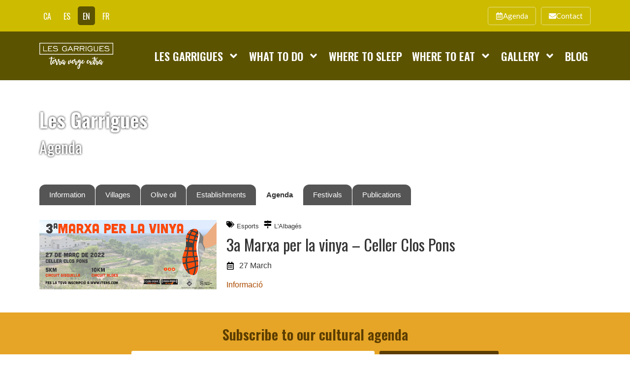

--- FILE ---
content_type: text/html; charset=UTF-8
request_url: https://www.turismegarrigues.com/en/activitats/3a-marxa-per-la-vinya/
body_size: 23457
content:
<!doctype html>
<html lang="en-US" prefix="og: https://ogp.me/ns#">
<head>
	<meta charset="UTF-8">
	<meta name="viewport" content="width=device-width, initial-scale=1">
	<link rel="profile" href="https://gmpg.org/xfn/11">
	<link rel="alternate" hreflang="ca" href="https://www.turismegarrigues.com/ca/activitats/3a-marxa-per-la-vinya/" />
<link rel="alternate" hreflang="es" href="https://www.turismegarrigues.com/es/activitats/3a-marxa-per-la-vinya/" />
<link rel="alternate" hreflang="en" href="https://www.turismegarrigues.com/en/activitats/3a-marxa-per-la-vinya/" />
<link rel="alternate" hreflang="fr" href="https://www.turismegarrigues.com/fr/activitats/3a-marxa-per-la-vinya/" />
<link rel="alternate" hreflang="x-default" href="https://www.turismegarrigues.com/ca/activitats/3a-marxa-per-la-vinya/" />

<!-- Search Engine Optimization by Rank Math - https://rankmath.com/ -->
<title>3a Marxa per la vinya - Celler Clos Pons</title>
<meta name="robots" content="follow, index, max-snippet:-1, max-video-preview:-1, max-image-preview:large"/>
<link rel="canonical" href="https://www.turismegarrigues.com/en/activitats/3a-marxa-per-la-vinya/" />
<meta property="og:locale" content="en_US" />
<meta property="og:type" content="article" />
<meta property="og:title" content="3a Marxa per la vinya - Celler Clos Pons" />
<meta property="og:url" content="https://www.turismegarrigues.com/en/activitats/3a-marxa-per-la-vinya/" />
<meta property="og:site_name" content="Turisme de les Garrigues" />
<meta property="og:updated_time" content="2022-03-17T10:13:52+01:00" />
<meta property="og:image" content="https://www.turismegarrigues.com/wp-content/uploads/marxa-Clos-Pons.jpg" />
<meta property="og:image:secure_url" content="https://www.turismegarrigues.com/wp-content/uploads/marxa-Clos-Pons.jpg" />
<meta property="og:image:width" content="700" />
<meta property="og:image:height" content="274" />
<meta property="og:image:alt" content="3a Marxa per la vinya &#8211; Celler Clos Pons" />
<meta property="og:image:type" content="image/jpeg" />
<meta name="twitter:card" content="summary_large_image" />
<meta name="twitter:title" content="3a Marxa per la vinya - Celler Clos Pons" />
<meta name="twitter:image" content="https://www.turismegarrigues.com/wp-content/uploads/marxa-Clos-Pons.jpg" />
<!-- /Rank Math WordPress SEO plugin -->

<link rel='dns-prefetch' href='//www.googletagmanager.com' />
<link rel="alternate" type="application/rss+xml" title="Turisme de les Garrigues &raquo; Feed" href="https://www.turismegarrigues.com/en/feed/" />
<link rel="alternate" type="application/rss+xml" title="Turisme de les Garrigues &raquo; Comments Feed" href="https://www.turismegarrigues.com/en/comments/feed/" />
<link rel="alternate" title="oEmbed (JSON)" type="application/json+oembed" href="https://www.turismegarrigues.com/en/wp-json/oembed/1.0/embed?url=https%3A%2F%2Fwww.turismegarrigues.com%2Fen%2Factivitats%2F3a-marxa-per-la-vinya%2F" />
<link rel="alternate" title="oEmbed (XML)" type="text/xml+oembed" href="https://www.turismegarrigues.com/en/wp-json/oembed/1.0/embed?url=https%3A%2F%2Fwww.turismegarrigues.com%2Fen%2Factivitats%2F3a-marxa-per-la-vinya%2F&#038;format=xml" />
<style id='wp-img-auto-sizes-contain-inline-css'>
img:is([sizes=auto i],[sizes^="auto," i]){contain-intrinsic-size:3000px 1500px}
/*# sourceURL=wp-img-auto-sizes-contain-inline-css */
</style>
<link rel='stylesheet' id='dce-animations-css' href='https://www.turismegarrigues.com/wp-content/plugins/dynamic-content-for-elementor/assets/css/animations.css?ver=3.3.17' media='all' />
<style id='wp-emoji-styles-inline-css'>

	img.wp-smiley, img.emoji {
		display: inline !important;
		border: none !important;
		box-shadow: none !important;
		height: 1em !important;
		width: 1em !important;
		margin: 0 0.07em !important;
		vertical-align: -0.1em !important;
		background: none !important;
		padding: 0 !important;
	}
/*# sourceURL=wp-emoji-styles-inline-css */
</style>
<link rel='stylesheet' id='wp-block-library-css' href='https://www.turismegarrigues.com/wp-includes/css/dist/block-library/style.min.css?ver=6.9' media='all' />
<link rel='stylesheet' id='jet-engine-frontend-css' href='https://www.turismegarrigues.com/wp-content/plugins/jet-engine/assets/css/frontend.css?ver=3.8.0' media='all' />
<style id='global-styles-inline-css'>
:root{--wp--preset--aspect-ratio--square: 1;--wp--preset--aspect-ratio--4-3: 4/3;--wp--preset--aspect-ratio--3-4: 3/4;--wp--preset--aspect-ratio--3-2: 3/2;--wp--preset--aspect-ratio--2-3: 2/3;--wp--preset--aspect-ratio--16-9: 16/9;--wp--preset--aspect-ratio--9-16: 9/16;--wp--preset--color--black: #000000;--wp--preset--color--cyan-bluish-gray: #abb8c3;--wp--preset--color--white: #ffffff;--wp--preset--color--pale-pink: #f78da7;--wp--preset--color--vivid-red: #cf2e2e;--wp--preset--color--luminous-vivid-orange: #ff6900;--wp--preset--color--luminous-vivid-amber: #fcb900;--wp--preset--color--light-green-cyan: #7bdcb5;--wp--preset--color--vivid-green-cyan: #00d084;--wp--preset--color--pale-cyan-blue: #8ed1fc;--wp--preset--color--vivid-cyan-blue: #0693e3;--wp--preset--color--vivid-purple: #9b51e0;--wp--preset--gradient--vivid-cyan-blue-to-vivid-purple: linear-gradient(135deg,rgb(6,147,227) 0%,rgb(155,81,224) 100%);--wp--preset--gradient--light-green-cyan-to-vivid-green-cyan: linear-gradient(135deg,rgb(122,220,180) 0%,rgb(0,208,130) 100%);--wp--preset--gradient--luminous-vivid-amber-to-luminous-vivid-orange: linear-gradient(135deg,rgb(252,185,0) 0%,rgb(255,105,0) 100%);--wp--preset--gradient--luminous-vivid-orange-to-vivid-red: linear-gradient(135deg,rgb(255,105,0) 0%,rgb(207,46,46) 100%);--wp--preset--gradient--very-light-gray-to-cyan-bluish-gray: linear-gradient(135deg,rgb(238,238,238) 0%,rgb(169,184,195) 100%);--wp--preset--gradient--cool-to-warm-spectrum: linear-gradient(135deg,rgb(74,234,220) 0%,rgb(151,120,209) 20%,rgb(207,42,186) 40%,rgb(238,44,130) 60%,rgb(251,105,98) 80%,rgb(254,248,76) 100%);--wp--preset--gradient--blush-light-purple: linear-gradient(135deg,rgb(255,206,236) 0%,rgb(152,150,240) 100%);--wp--preset--gradient--blush-bordeaux: linear-gradient(135deg,rgb(254,205,165) 0%,rgb(254,45,45) 50%,rgb(107,0,62) 100%);--wp--preset--gradient--luminous-dusk: linear-gradient(135deg,rgb(255,203,112) 0%,rgb(199,81,192) 50%,rgb(65,88,208) 100%);--wp--preset--gradient--pale-ocean: linear-gradient(135deg,rgb(255,245,203) 0%,rgb(182,227,212) 50%,rgb(51,167,181) 100%);--wp--preset--gradient--electric-grass: linear-gradient(135deg,rgb(202,248,128) 0%,rgb(113,206,126) 100%);--wp--preset--gradient--midnight: linear-gradient(135deg,rgb(2,3,129) 0%,rgb(40,116,252) 100%);--wp--preset--font-size--small: 13px;--wp--preset--font-size--medium: 20px;--wp--preset--font-size--large: 36px;--wp--preset--font-size--x-large: 42px;--wp--preset--spacing--20: 0.44rem;--wp--preset--spacing--30: 0.67rem;--wp--preset--spacing--40: 1rem;--wp--preset--spacing--50: 1.5rem;--wp--preset--spacing--60: 2.25rem;--wp--preset--spacing--70: 3.38rem;--wp--preset--spacing--80: 5.06rem;--wp--preset--shadow--natural: 6px 6px 9px rgba(0, 0, 0, 0.2);--wp--preset--shadow--deep: 12px 12px 50px rgba(0, 0, 0, 0.4);--wp--preset--shadow--sharp: 6px 6px 0px rgba(0, 0, 0, 0.2);--wp--preset--shadow--outlined: 6px 6px 0px -3px rgb(255, 255, 255), 6px 6px rgb(0, 0, 0);--wp--preset--shadow--crisp: 6px 6px 0px rgb(0, 0, 0);}:root { --wp--style--global--content-size: 800px;--wp--style--global--wide-size: 1200px; }:where(body) { margin: 0; }.wp-site-blocks > .alignleft { float: left; margin-right: 2em; }.wp-site-blocks > .alignright { float: right; margin-left: 2em; }.wp-site-blocks > .aligncenter { justify-content: center; margin-left: auto; margin-right: auto; }:where(.wp-site-blocks) > * { margin-block-start: 24px; margin-block-end: 0; }:where(.wp-site-blocks) > :first-child { margin-block-start: 0; }:where(.wp-site-blocks) > :last-child { margin-block-end: 0; }:root { --wp--style--block-gap: 24px; }:root :where(.is-layout-flow) > :first-child{margin-block-start: 0;}:root :where(.is-layout-flow) > :last-child{margin-block-end: 0;}:root :where(.is-layout-flow) > *{margin-block-start: 24px;margin-block-end: 0;}:root :where(.is-layout-constrained) > :first-child{margin-block-start: 0;}:root :where(.is-layout-constrained) > :last-child{margin-block-end: 0;}:root :where(.is-layout-constrained) > *{margin-block-start: 24px;margin-block-end: 0;}:root :where(.is-layout-flex){gap: 24px;}:root :where(.is-layout-grid){gap: 24px;}.is-layout-flow > .alignleft{float: left;margin-inline-start: 0;margin-inline-end: 2em;}.is-layout-flow > .alignright{float: right;margin-inline-start: 2em;margin-inline-end: 0;}.is-layout-flow > .aligncenter{margin-left: auto !important;margin-right: auto !important;}.is-layout-constrained > .alignleft{float: left;margin-inline-start: 0;margin-inline-end: 2em;}.is-layout-constrained > .alignright{float: right;margin-inline-start: 2em;margin-inline-end: 0;}.is-layout-constrained > .aligncenter{margin-left: auto !important;margin-right: auto !important;}.is-layout-constrained > :where(:not(.alignleft):not(.alignright):not(.alignfull)){max-width: var(--wp--style--global--content-size);margin-left: auto !important;margin-right: auto !important;}.is-layout-constrained > .alignwide{max-width: var(--wp--style--global--wide-size);}body .is-layout-flex{display: flex;}.is-layout-flex{flex-wrap: wrap;align-items: center;}.is-layout-flex > :is(*, div){margin: 0;}body .is-layout-grid{display: grid;}.is-layout-grid > :is(*, div){margin: 0;}body{padding-top: 0px;padding-right: 0px;padding-bottom: 0px;padding-left: 0px;}a:where(:not(.wp-element-button)){text-decoration: underline;}:root :where(.wp-element-button, .wp-block-button__link){background-color: #32373c;border-width: 0;color: #fff;font-family: inherit;font-size: inherit;font-style: inherit;font-weight: inherit;letter-spacing: inherit;line-height: inherit;padding-top: calc(0.667em + 2px);padding-right: calc(1.333em + 2px);padding-bottom: calc(0.667em + 2px);padding-left: calc(1.333em + 2px);text-decoration: none;text-transform: inherit;}.has-black-color{color: var(--wp--preset--color--black) !important;}.has-cyan-bluish-gray-color{color: var(--wp--preset--color--cyan-bluish-gray) !important;}.has-white-color{color: var(--wp--preset--color--white) !important;}.has-pale-pink-color{color: var(--wp--preset--color--pale-pink) !important;}.has-vivid-red-color{color: var(--wp--preset--color--vivid-red) !important;}.has-luminous-vivid-orange-color{color: var(--wp--preset--color--luminous-vivid-orange) !important;}.has-luminous-vivid-amber-color{color: var(--wp--preset--color--luminous-vivid-amber) !important;}.has-light-green-cyan-color{color: var(--wp--preset--color--light-green-cyan) !important;}.has-vivid-green-cyan-color{color: var(--wp--preset--color--vivid-green-cyan) !important;}.has-pale-cyan-blue-color{color: var(--wp--preset--color--pale-cyan-blue) !important;}.has-vivid-cyan-blue-color{color: var(--wp--preset--color--vivid-cyan-blue) !important;}.has-vivid-purple-color{color: var(--wp--preset--color--vivid-purple) !important;}.has-black-background-color{background-color: var(--wp--preset--color--black) !important;}.has-cyan-bluish-gray-background-color{background-color: var(--wp--preset--color--cyan-bluish-gray) !important;}.has-white-background-color{background-color: var(--wp--preset--color--white) !important;}.has-pale-pink-background-color{background-color: var(--wp--preset--color--pale-pink) !important;}.has-vivid-red-background-color{background-color: var(--wp--preset--color--vivid-red) !important;}.has-luminous-vivid-orange-background-color{background-color: var(--wp--preset--color--luminous-vivid-orange) !important;}.has-luminous-vivid-amber-background-color{background-color: var(--wp--preset--color--luminous-vivid-amber) !important;}.has-light-green-cyan-background-color{background-color: var(--wp--preset--color--light-green-cyan) !important;}.has-vivid-green-cyan-background-color{background-color: var(--wp--preset--color--vivid-green-cyan) !important;}.has-pale-cyan-blue-background-color{background-color: var(--wp--preset--color--pale-cyan-blue) !important;}.has-vivid-cyan-blue-background-color{background-color: var(--wp--preset--color--vivid-cyan-blue) !important;}.has-vivid-purple-background-color{background-color: var(--wp--preset--color--vivid-purple) !important;}.has-black-border-color{border-color: var(--wp--preset--color--black) !important;}.has-cyan-bluish-gray-border-color{border-color: var(--wp--preset--color--cyan-bluish-gray) !important;}.has-white-border-color{border-color: var(--wp--preset--color--white) !important;}.has-pale-pink-border-color{border-color: var(--wp--preset--color--pale-pink) !important;}.has-vivid-red-border-color{border-color: var(--wp--preset--color--vivid-red) !important;}.has-luminous-vivid-orange-border-color{border-color: var(--wp--preset--color--luminous-vivid-orange) !important;}.has-luminous-vivid-amber-border-color{border-color: var(--wp--preset--color--luminous-vivid-amber) !important;}.has-light-green-cyan-border-color{border-color: var(--wp--preset--color--light-green-cyan) !important;}.has-vivid-green-cyan-border-color{border-color: var(--wp--preset--color--vivid-green-cyan) !important;}.has-pale-cyan-blue-border-color{border-color: var(--wp--preset--color--pale-cyan-blue) !important;}.has-vivid-cyan-blue-border-color{border-color: var(--wp--preset--color--vivid-cyan-blue) !important;}.has-vivid-purple-border-color{border-color: var(--wp--preset--color--vivid-purple) !important;}.has-vivid-cyan-blue-to-vivid-purple-gradient-background{background: var(--wp--preset--gradient--vivid-cyan-blue-to-vivid-purple) !important;}.has-light-green-cyan-to-vivid-green-cyan-gradient-background{background: var(--wp--preset--gradient--light-green-cyan-to-vivid-green-cyan) !important;}.has-luminous-vivid-amber-to-luminous-vivid-orange-gradient-background{background: var(--wp--preset--gradient--luminous-vivid-amber-to-luminous-vivid-orange) !important;}.has-luminous-vivid-orange-to-vivid-red-gradient-background{background: var(--wp--preset--gradient--luminous-vivid-orange-to-vivid-red) !important;}.has-very-light-gray-to-cyan-bluish-gray-gradient-background{background: var(--wp--preset--gradient--very-light-gray-to-cyan-bluish-gray) !important;}.has-cool-to-warm-spectrum-gradient-background{background: var(--wp--preset--gradient--cool-to-warm-spectrum) !important;}.has-blush-light-purple-gradient-background{background: var(--wp--preset--gradient--blush-light-purple) !important;}.has-blush-bordeaux-gradient-background{background: var(--wp--preset--gradient--blush-bordeaux) !important;}.has-luminous-dusk-gradient-background{background: var(--wp--preset--gradient--luminous-dusk) !important;}.has-pale-ocean-gradient-background{background: var(--wp--preset--gradient--pale-ocean) !important;}.has-electric-grass-gradient-background{background: var(--wp--preset--gradient--electric-grass) !important;}.has-midnight-gradient-background{background: var(--wp--preset--gradient--midnight) !important;}.has-small-font-size{font-size: var(--wp--preset--font-size--small) !important;}.has-medium-font-size{font-size: var(--wp--preset--font-size--medium) !important;}.has-large-font-size{font-size: var(--wp--preset--font-size--large) !important;}.has-x-large-font-size{font-size: var(--wp--preset--font-size--x-large) !important;}
:root :where(.wp-block-pullquote){font-size: 1.5em;line-height: 1.6;}
/*# sourceURL=global-styles-inline-css */
</style>
<link rel='stylesheet' id='pafe-extension-style-free-css' href='https://www.turismegarrigues.com/wp-content/plugins/piotnet-addons-for-elementor/assets/css/minify/extension.min.css?ver=2.4.36' media='all' />
<link rel='stylesheet' id='wpml-legacy-horizontal-list-0-css' href='https://www.turismegarrigues.com/wp-content/plugins/sitepress-multilingual-cms/templates/language-switchers/legacy-list-horizontal/style.min.css?ver=1' media='all' />
<link rel='stylesheet' id='hello-elementor-css' href='https://www.turismegarrigues.com/wp-content/themes/hello-elementor/assets/css/reset.css?ver=3.4.5' media='all' />
<link rel='stylesheet' id='hello-elementor-theme-style-css' href='https://www.turismegarrigues.com/wp-content/themes/hello-elementor/assets/css/theme.css?ver=3.4.5' media='all' />
<link rel='stylesheet' id='chld_thm_cfg_child-css' href='https://www.turismegarrigues.com/wp-content/themes/turismegarrigues/style.css?ver=6.9' media='all' />
<link rel='stylesheet' id='hello-elementor-header-footer-css' href='https://www.turismegarrigues.com/wp-content/themes/hello-elementor/assets/css/header-footer.css?ver=3.4.5' media='all' />
<link rel='stylesheet' id='dflip-style-css' href='https://www.turismegarrigues.com/wp-content/plugins/3d-flipbook-dflip-lite/assets/css/dflip.min.css?ver=2.4.20' media='all' />
<link rel='stylesheet' id='elementor-frontend-css' href='https://www.turismegarrigues.com/wp-content/plugins/elementor/assets/css/frontend.min.css?ver=3.33.3' media='all' />
<style id='elementor-frontend-inline-css'>
.elementor-kit-18{--e-global-color-primary:#6D3000;--e-global-color-secondary:#AA4B00;--e-global-color-text:#333333;--e-global-color-accent:#CDBB00;--e-global-color-ebcb612:#5C5300;--e-global-color-adb8b28:#5C3D00;--e-global-color-15b6f8b:#FFFFFF;--e-global-color-72f1bd6:#E6A526;--e-global-typography-primary-font-family:"Oswald";--e-global-typography-primary-font-weight:600;--e-global-typography-secondary-font-family:"Oswald";--e-global-typography-secondary-font-weight:400;--e-global-typography-text-font-family:"Lato";--e-global-typography-text-font-weight:400;--e-global-typography-accent-font-family:"Lato";--e-global-typography-accent-font-weight:600;color:var( --e-global-color-text );}.elementor-kit-18 e-page-transition{background-color:#FFBC7D;}.elementor-kit-18 a{color:var( --e-global-color-secondary );}body{overflow-x:inherit !important;}.elementor a, .elementor a:link, .elementor a:focus, .elementor a:active, .elementor a:hover{text-decoration:inherit !important;}.elementor a:link, .elementor .smooth-hover a:link, {transition:inherit;}.elementor-kit-18 h1{color:var( --e-global-color-primary );}.elementor-kit-18 h2{color:var( --e-global-color-primary );}.elementor-kit-18 h3{color:var( --e-global-color-primary );}.elementor-kit-18 h4{color:var( --e-global-color-primary );}.elementor-kit-18 h5{color:var( --e-global-color-primary );}.elementor-kit-18 h6{color:var( --e-global-color-primary );}.elementor-kit-18 img{filter:brightness( 100% ) contrast( 100% ) saturate( 100% ) blur( 0px ) hue-rotate( 0deg );}.elementor-section.elementor-section-boxed > .elementor-container{max-width:1140px;}.e-con{--container-max-width:1140px;}.elementor-widget:not(:last-child){margin-block-end:20px;}.elementor-element{--widgets-spacing:20px 20px;--widgets-spacing-row:20px;--widgets-spacing-column:20px;}{}h1.entry-title{display:var(--page-title-display);}@media(max-width:1024px){.elementor-section.elementor-section-boxed > .elementor-container{max-width:1024px;}.e-con{--container-max-width:1024px;}}@media(max-width:767px){.elementor-section.elementor-section-boxed > .elementor-container{max-width:767px;}.e-con{--container-max-width:767px;}}
.elementor-8395 .elementor-element.elementor-element-f983062:not(.elementor-motion-effects-element-type-background), .elementor-8395 .elementor-element.elementor-element-f983062 > .elementor-motion-effects-container > .elementor-motion-effects-layer{background-color:var( --e-global-color-accent );}.elementor-8395 .elementor-element.elementor-element-f983062 > .elementor-container{min-height:64px;}.elementor-8395 .elementor-element.elementor-element-f983062{transition:background 0.3s, border 0.3s, border-radius 0.3s, box-shadow 0.3s;padding:0px 10px 0px 10px;}.elementor-8395 .elementor-element.elementor-element-f983062 > .elementor-background-overlay{transition:background 0.3s, border-radius 0.3s, opacity 0.3s;}.elementor-bc-flex-widget .elementor-8395 .elementor-element.elementor-element-598cbcc.elementor-column .elementor-widget-wrap{align-items:center;}.elementor-8395 .elementor-element.elementor-element-598cbcc.elementor-column.elementor-element[data-element_type="column"] > .elementor-widget-wrap.elementor-element-populated{align-content:center;align-items:center;}.elementor-8395 .elementor-element.elementor-element-598cbcc.elementor-column > .elementor-widget-wrap{justify-content:flex-end;}.elementor-8395 .elementor-element.elementor-element-598cbcc > .elementor-element-populated{padding:5px 10px 5px 0px;}.elementor-widget-wpml-language-switcher .wpml-elementor-ls .wpml-ls-item .wpml-ls-link, 
					.elementor-widget-wpml-language-switcher .wpml-elementor-ls .wpml-ls-legacy-dropdown a{color:var( --e-global-color-text );}.elementor-widget-wpml-language-switcher .wpml-elementor-ls .wpml-ls-legacy-dropdown a:hover,
					.elementor-widget-wpml-language-switcher .wpml-elementor-ls .wpml-ls-legacy-dropdown a:focus,
					.elementor-widget-wpml-language-switcher .wpml-elementor-ls .wpml-ls-legacy-dropdown .wpml-ls-current-language:hover>a,
					.elementor-widget-wpml-language-switcher .wpml-elementor-ls .wpml-ls-item .wpml-ls-link:hover,
					.elementor-widget-wpml-language-switcher .wpml-elementor-ls .wpml-ls-item .wpml-ls-link.wpml-ls-link__active,
					.elementor-widget-wpml-language-switcher .wpml-elementor-ls .wpml-ls-item .wpml-ls-link.highlighted,
					.elementor-widget-wpml-language-switcher .wpml-elementor-ls .wpml-ls-item .wpml-ls-link:focus{color:var( --e-global-color-accent );}.elementor-widget-wpml-language-switcher .wpml-elementor-ls .wpml-ls-statics-post_translations{color:var( --e-global-color-text );}.elementor-8395 .elementor-element.elementor-element-c21a9ba{width:auto;max-width:auto;}.elementor-8395 .elementor-element.elementor-element-c21a9ba .wpml-elementor-ls .wpml-ls-item{font-family:"Oswald", Sans-serif;}.elementor-8395 .elementor-element.elementor-element-c21a9ba .wpml-elementor-ls .wpml-ls-item .wpml-ls-link, 
					.elementor-8395 .elementor-element.elementor-element-c21a9ba .wpml-elementor-ls .wpml-ls-legacy-dropdown a{color:var( --e-global-color-15b6f8b );}.elementor-8395 .elementor-element.elementor-element-c21a9ba .wpml-elementor-ls .wpml-ls-legacy-dropdown a:hover,
					.elementor-8395 .elementor-element.elementor-element-c21a9ba .wpml-elementor-ls .wpml-ls-legacy-dropdown a:focus,
					.elementor-8395 .elementor-element.elementor-element-c21a9ba .wpml-elementor-ls .wpml-ls-legacy-dropdown .wpml-ls-current-language:hover>a,
					.elementor-8395 .elementor-element.elementor-element-c21a9ba .wpml-elementor-ls .wpml-ls-item .wpml-ls-link:hover,
					.elementor-8395 .elementor-element.elementor-element-c21a9ba .wpml-elementor-ls .wpml-ls-item .wpml-ls-link.wpml-ls-link__active,
					.elementor-8395 .elementor-element.elementor-element-c21a9ba .wpml-elementor-ls .wpml-ls-item .wpml-ls-link.highlighted,
					.elementor-8395 .elementor-element.elementor-element-c21a9ba .wpml-elementor-ls .wpml-ls-item .wpml-ls-link:focus{color:#FFFFFF;}.elementor-widget-button .elementor-button{background-color:var( --e-global-color-accent );font-family:var( --e-global-typography-accent-font-family ), Sans-serif;font-weight:var( --e-global-typography-accent-font-weight );}.elementor-8395 .elementor-element.elementor-element-3ab6f90 .elementor-button:hover, .elementor-8395 .elementor-element.elementor-element-3ab6f90 .elementor-button:focus{background-color:#00000044;}.elementor-8395 .elementor-element.elementor-element-3ab6f90{width:auto;max-width:auto;align-self:center;}.elementor-8395 .elementor-element.elementor-element-3ab6f90 > .elementor-widget-container{margin:0px 10px 0px 0px;}.elementor-8395 .elementor-element.elementor-element-3ab6f90 .elementor-button-content-wrapper{flex-direction:row;}.elementor-8395 .elementor-element.elementor-element-3ab6f90 .elementor-button .elementor-button-content-wrapper{gap:8px;}.elementor-8395 .elementor-element.elementor-element-3ab6f90 .elementor-button{font-family:"Lato", Sans-serif;font-weight:400;fill:#FFFFFF;color:#FFFFFF;border-style:solid;border-width:1px 1px 1px 1px;border-color:#FFFFFF88;border-radius:5px 5px 5px 5px;padding:10px 15px 10px 15px;}.elementor-8395 .elementor-element.elementor-element-d2ebae9 .elementor-button:hover, .elementor-8395 .elementor-element.elementor-element-d2ebae9 .elementor-button:focus{background-color:#00000044;}.elementor-8395 .elementor-element.elementor-element-d2ebae9{width:auto;max-width:auto;align-self:center;}.elementor-8395 .elementor-element.elementor-element-d2ebae9 .elementor-button-content-wrapper{flex-direction:row;}.elementor-8395 .elementor-element.elementor-element-d2ebae9 .elementor-button .elementor-button-content-wrapper{gap:8px;}.elementor-8395 .elementor-element.elementor-element-d2ebae9 .elementor-button{font-family:"Lato", Sans-serif;font-weight:400;fill:#FFFFFF;color:#FFFFFF;border-style:solid;border-width:1px 1px 1px 1px;border-color:#FFFFFF88;border-radius:5px 5px 5px 5px;padding:10px 15px 10px 15px;}.elementor-8395 .elementor-element.elementor-element-bdc6d59:not(.elementor-motion-effects-element-type-background), .elementor-8395 .elementor-element.elementor-element-bdc6d59 > .elementor-motion-effects-container > .elementor-motion-effects-layer{background-color:var( --e-global-color-ebcb612 );}.elementor-8395 .elementor-element.elementor-element-bdc6d59{transition:background 0.3s, border 0.3s, border-radius 0.3s, box-shadow 0.3s;padding:10px 10px 10px 10px;}.elementor-8395 .elementor-element.elementor-element-bdc6d59 > .elementor-background-overlay{transition:background 0.3s, border-radius 0.3s, opacity 0.3s;}.elementor-bc-flex-widget .elementor-8395 .elementor-element.elementor-element-ee29123.elementor-column .elementor-widget-wrap{align-items:center;}.elementor-8395 .elementor-element.elementor-element-ee29123.elementor-column.elementor-element[data-element_type="column"] > .elementor-widget-wrap.elementor-element-populated{align-content:center;align-items:center;}.elementor-widget-image .widget-image-caption{color:var( --e-global-color-text );font-family:var( --e-global-typography-text-font-family ), Sans-serif;font-weight:var( --e-global-typography-text-font-weight );}.elementor-8395 .elementor-element.elementor-element-46b6195{width:auto;max-width:auto;}.elementor-8395 .elementor-element.elementor-element-46b6195 img{width:150px;}.elementor-widget-nav-menu .elementor-nav-menu .elementor-item{font-family:var( --e-global-typography-primary-font-family ), Sans-serif;font-weight:var( --e-global-typography-primary-font-weight );}.elementor-widget-nav-menu .elementor-nav-menu--main .elementor-item{color:var( --e-global-color-text );fill:var( --e-global-color-text );}.elementor-widget-nav-menu .elementor-nav-menu--main .elementor-item:hover,
					.elementor-widget-nav-menu .elementor-nav-menu--main .elementor-item.elementor-item-active,
					.elementor-widget-nav-menu .elementor-nav-menu--main .elementor-item.highlighted,
					.elementor-widget-nav-menu .elementor-nav-menu--main .elementor-item:focus{color:var( --e-global-color-accent );fill:var( --e-global-color-accent );}.elementor-widget-nav-menu .elementor-nav-menu--main:not(.e--pointer-framed) .elementor-item:before,
					.elementor-widget-nav-menu .elementor-nav-menu--main:not(.e--pointer-framed) .elementor-item:after{background-color:var( --e-global-color-accent );}.elementor-widget-nav-menu .e--pointer-framed .elementor-item:before,
					.elementor-widget-nav-menu .e--pointer-framed .elementor-item:after{border-color:var( --e-global-color-accent );}.elementor-widget-nav-menu{--e-nav-menu-divider-color:var( --e-global-color-text );}.elementor-widget-nav-menu .elementor-nav-menu--dropdown .elementor-item, .elementor-widget-nav-menu .elementor-nav-menu--dropdown  .elementor-sub-item{font-family:var( --e-global-typography-accent-font-family ), Sans-serif;font-weight:var( --e-global-typography-accent-font-weight );}.elementor-8395 .elementor-element.elementor-element-d3e1bfb{width:auto;max-width:auto;--e-nav-menu-horizontal-menu-item-margin:calc( 10px / 2 );}.elementor-8395 .elementor-element.elementor-element-d3e1bfb .elementor-menu-toggle{margin-left:auto;}.elementor-8395 .elementor-element.elementor-element-d3e1bfb .elementor-nav-menu .elementor-item{font-family:"Oswald", Sans-serif;font-size:1.4em;font-weight:600;text-transform:uppercase;}.elementor-8395 .elementor-element.elementor-element-d3e1bfb .elementor-nav-menu--main .elementor-item{color:var( --e-global-color-15b6f8b );fill:var( --e-global-color-15b6f8b );padding-left:5px;padding-right:5px;padding-top:18px;padding-bottom:18px;}.elementor-8395 .elementor-element.elementor-element-d3e1bfb .elementor-nav-menu--main .elementor-item:hover,
					.elementor-8395 .elementor-element.elementor-element-d3e1bfb .elementor-nav-menu--main .elementor-item.elementor-item-active,
					.elementor-8395 .elementor-element.elementor-element-d3e1bfb .elementor-nav-menu--main .elementor-item.highlighted,
					.elementor-8395 .elementor-element.elementor-element-d3e1bfb .elementor-nav-menu--main .elementor-item:focus{color:var( --e-global-color-15b6f8b );fill:var( --e-global-color-15b6f8b );}.elementor-8395 .elementor-element.elementor-element-d3e1bfb .elementor-nav-menu--main:not(.e--pointer-framed) .elementor-item:before,
					.elementor-8395 .elementor-element.elementor-element-d3e1bfb .elementor-nav-menu--main:not(.e--pointer-framed) .elementor-item:after{background-color:var( --e-global-color-15b6f8b );}.elementor-8395 .elementor-element.elementor-element-d3e1bfb .e--pointer-framed .elementor-item:before,
					.elementor-8395 .elementor-element.elementor-element-d3e1bfb .e--pointer-framed .elementor-item:after{border-color:var( --e-global-color-15b6f8b );}.elementor-8395 .elementor-element.elementor-element-d3e1bfb .elementor-nav-menu--main .elementor-item.elementor-item-active{color:var( --e-global-color-accent );}.elementor-8395 .elementor-element.elementor-element-d3e1bfb .elementor-nav-menu--main:not(.e--pointer-framed) .elementor-item.elementor-item-active:before,
					.elementor-8395 .elementor-element.elementor-element-d3e1bfb .elementor-nav-menu--main:not(.e--pointer-framed) .elementor-item.elementor-item-active:after{background-color:var( --e-global-color-accent );}.elementor-8395 .elementor-element.elementor-element-d3e1bfb .e--pointer-framed .elementor-item.elementor-item-active:before,
					.elementor-8395 .elementor-element.elementor-element-d3e1bfb .e--pointer-framed .elementor-item.elementor-item-active:after{border-color:var( --e-global-color-accent );}.elementor-8395 .elementor-element.elementor-element-d3e1bfb .e--pointer-framed .elementor-item:before{border-width:5px;}.elementor-8395 .elementor-element.elementor-element-d3e1bfb .e--pointer-framed.e--animation-draw .elementor-item:before{border-width:0 0 5px 5px;}.elementor-8395 .elementor-element.elementor-element-d3e1bfb .e--pointer-framed.e--animation-draw .elementor-item:after{border-width:5px 5px 0 0;}.elementor-8395 .elementor-element.elementor-element-d3e1bfb .e--pointer-framed.e--animation-corners .elementor-item:before{border-width:5px 0 0 5px;}.elementor-8395 .elementor-element.elementor-element-d3e1bfb .e--pointer-framed.e--animation-corners .elementor-item:after{border-width:0 5px 5px 0;}.elementor-8395 .elementor-element.elementor-element-d3e1bfb .e--pointer-underline .elementor-item:after,
					 .elementor-8395 .elementor-element.elementor-element-d3e1bfb .e--pointer-overline .elementor-item:before,
					 .elementor-8395 .elementor-element.elementor-element-d3e1bfb .e--pointer-double-line .elementor-item:before,
					 .elementor-8395 .elementor-element.elementor-element-d3e1bfb .e--pointer-double-line .elementor-item:after{height:5px;}.elementor-8395 .elementor-element.elementor-element-d3e1bfb .elementor-nav-menu--main:not(.elementor-nav-menu--layout-horizontal) .elementor-nav-menu > li:not(:last-child){margin-bottom:10px;}.elementor-8395 .elementor-element.elementor-element-d3e1bfb .elementor-nav-menu--dropdown a, .elementor-8395 .elementor-element.elementor-element-d3e1bfb .elementor-menu-toggle{color:var( --e-global-color-15b6f8b );fill:var( --e-global-color-15b6f8b );}.elementor-8395 .elementor-element.elementor-element-d3e1bfb .elementor-nav-menu--dropdown{background-color:#5C5300;}.elementor-8395 .elementor-element.elementor-element-d3e1bfb .elementor-nav-menu--dropdown a:hover,
					.elementor-8395 .elementor-element.elementor-element-d3e1bfb .elementor-nav-menu--dropdown a:focus,
					.elementor-8395 .elementor-element.elementor-element-d3e1bfb .elementor-nav-menu--dropdown a.elementor-item-active,
					.elementor-8395 .elementor-element.elementor-element-d3e1bfb .elementor-nav-menu--dropdown a.highlighted{background-color:var( --e-global-color-accent );}.elementor-8395 .elementor-element.elementor-element-d3e1bfb .elementor-nav-menu--dropdown a.elementor-item-active{color:var( --e-global-color-15b6f8b );background-color:var( --e-global-color-accent );}.elementor-8395 .elementor-element.elementor-element-d3e1bfb .elementor-nav-menu--dropdown .elementor-item, .elementor-8395 .elementor-element.elementor-element-d3e1bfb .elementor-nav-menu--dropdown  .elementor-sub-item{font-family:"Lato", Sans-serif;font-weight:400;}.elementor-8395 .elementor-element.elementor-element-d3e1bfb .elementor-nav-menu--dropdown a{padding-top:5px;padding-bottom:5px;}.elementor-8395 .elementor-element.elementor-element-d3e1bfb .elementor-nav-menu--main > .elementor-nav-menu > li > .elementor-nav-menu--dropdown, .elementor-8395 .elementor-element.elementor-element-d3e1bfb .elementor-nav-menu__container.elementor-nav-menu--dropdown{margin-top:10px !important;}@media(max-width:1024px){.elementor-8395 .elementor-element.elementor-element-f983062{z-index:10;}.elementor-8395 .elementor-element.elementor-element-bdc6d59{z-index:12;}.elementor-8395 .elementor-element.elementor-element-d3e1bfb .elementor-nav-menu--dropdown .elementor-item, .elementor-8395 .elementor-element.elementor-element-d3e1bfb .elementor-nav-menu--dropdown  .elementor-sub-item{font-size:1.4em;}.elementor-8395 .elementor-element.elementor-element-d3e1bfb .elementor-nav-menu--dropdown a{padding-top:12px;padding-bottom:12px;}.elementor-8395 .elementor-element.elementor-element-d3e1bfb{--nav-menu-icon-size:34px;}}@media(max-width:767px){.elementor-8395 .elementor-element.elementor-element-c21a9ba .wpml-elementor-ls .wpml-ls-item{font-size:0.8em;}.elementor-8395 .elementor-element.elementor-element-3ab6f90 .elementor-button{font-size:0.8em;padding:8px 8px 8px 8px;}.elementor-8395 .elementor-element.elementor-element-d2ebae9 .elementor-button{font-size:0.8em;padding:8px 8px 8px 8px;}.elementor-8395 .elementor-element.elementor-element-d3e1bfb .elementor-nav-menu--dropdown a{padding-top:10px;padding-bottom:10px;}}/* Start custom CSS for wpml-language-switcher, class: .elementor-element-c21a9ba */.elementor-8395 .elementor-element.elementor-element-c21a9ba {
    margin: 0 auto 0 0;
}
.elementor-8395 .elementor-element.elementor-element-c21a9ba a {
    display: inline-block;
    border-radius:5px;
    padding:10px;
    margin-right:5px;
}
.elementor-8395 .elementor-element.elementor-element-c21a9ba a:hover {
    background:#00000044;
}
.elementor-8395 .elementor-element.elementor-element-c21a9ba .wpml-ls-current-language a {
    background:#5C5300;
}/* End custom CSS */
/* Start custom CSS for section, class: .elementor-element-f983062 */.elementor-8395 .elementor-element.elementor-element-f983062 {z-index: 100 !important;}/* End custom CSS */
/* Start custom CSS for nav-menu, class: .elementor-element-d3e1bfb */.elementor-8395 .elementor-element.elementor-element-d3e1bfb {
    margin: 0 0 0 auto;
}
.elementor-8395 .elementor-element.elementor-element-d3e1bfb .current-menu-ancestor > a {
    color: #CDBB00 !important;
}
.elementor-8395 .elementor-element.elementor-element-d3e1bfb .current-menu-ancestor > a:after {
    background-color:#CDBB00 !important;
    opacity: 1 !important;
}
.elementor-8395 .elementor-element.elementor-element-d3e1bfb .sub-menu, .elementor-8395 .elementor-element.elementor-element-d3e1bfb .elementor-nav-menu--dropdown {
    border-bottom: solid 10px #5C5300;
}
.elementor-8395 .elementor-element.elementor-element-d3e1bfb .sub-menu a {
    background: #5C5300;
    color:#fff;
    padding-top:8px;
    padding-bottom: 8px;
}
@media (max-width: 1023px) {
.elementor-8395 .elementor-element.elementor-element-d3e1bfb .elementor-nav-menu--dropdown a {
    font-family:Oswald !Important;
    font-weight: 600 !Important;
    font-size:1.8em !important;
    color:#ffffff !important;
}
.elementor-8395 .elementor-element.elementor-element-d3e1bfb .elementor-nav-menu--dropdown ul ul a {
    font-family:Lato !important;
    padding-top: 15px !important;
    padding-bottom: 5px !important;
    font-weight: 400 !important;
    font-size:1.4em !important;
}
}/* End custom CSS */
/* Start custom CSS for section, class: .elementor-element-bdc6d59 */.elementor-8395 .elementor-element.elementor-element-bdc6d59 {z-index: 100 !important;}/* End custom CSS */
.elementor-8407 .elementor-element.elementor-element-9dd5c26:not(.elementor-motion-effects-element-type-background), .elementor-8407 .elementor-element.elementor-element-9dd5c26 > .elementor-motion-effects-container > .elementor-motion-effects-layer{background-color:var( --e-global-color-72f1bd6 );}.elementor-8407 .elementor-element.elementor-element-9dd5c26 > .elementor-container{max-width:767px;}.elementor-8407 .elementor-element.elementor-element-9dd5c26{transition:background 0.3s, border 0.3s, border-radius 0.3s, box-shadow 0.3s;padding:20px 10px 20px 10px;}.elementor-8407 .elementor-element.elementor-element-9dd5c26 > .elementor-background-overlay{transition:background 0.3s, border-radius 0.3s, opacity 0.3s;}.elementor-bc-flex-widget .elementor-8407 .elementor-element.elementor-element-9871a9d.elementor-column .elementor-widget-wrap{align-items:center;}.elementor-8407 .elementor-element.elementor-element-9871a9d.elementor-column.elementor-element[data-element_type="column"] > .elementor-widget-wrap.elementor-element-populated{align-content:center;align-items:center;}.elementor-8407 .elementor-element.elementor-element-9871a9d.elementor-column > .elementor-widget-wrap{justify-content:center;}.elementor-widget-heading .elementor-heading-title{font-family:var( --e-global-typography-primary-font-family ), Sans-serif;font-weight:var( --e-global-typography-primary-font-weight );color:var( --e-global-color-primary );}.elementor-8407 .elementor-element.elementor-element-70c5b6e.ob-harakiri{writing-mode:inherit;}.elementor-8407 .elementor-element.elementor-element-70c5b6e.ob-harakiri .elementor-heading-title{writing-mode:inherit;}.elementor-8407 .elementor-element.elementor-element-70c5b6e.ob-harakiri div{writing-mode:inherit;}.elementor-8407 .elementor-element.elementor-element-70c5b6e > .elementor-widget-container{margin:0px 10px 0px 10px;}.elementor-8407 .elementor-element.elementor-element-70c5b6e{text-align:center;}.elementor-8407 .elementor-element.elementor-element-70c5b6e .elementor-heading-title{font-family:"Oswald", Sans-serif;font-size:1.8em;font-weight:600;color:var( --e-global-color-adb8b28 );}.elementor-8407 .elementor-element.elementor-element-70c5b6e.ob-harakiri > div, .elementor-8407 .elementor-element.elementor-element-70c5b6e.ob-harakiri > h1, .elementor-8407 .elementor-element.elementor-element-70c5b6e.ob-harakiri > h2, .elementor-8407 .elementor-element.elementor-element-70c5b6e.ob-harakiri > h3, .elementor-8407 .elementor-element.elementor-element-70c5b6e.ob-harakiri > h4, .elementor-8407 .elementor-element.elementor-element-70c5b6e.ob-harakiri > h5, .elementor-8407 .elementor-element.elementor-element-70c5b6e.ob-harakiri > h6, .elementor-8407 .elementor-element.elementor-element-70c5b6e.ob-harakiri > p{transform:rotate(0deg);}.elementor-8407 .elementor-element.elementor-element-70c5b6e > div{text-indent:0px;mix-blend-mode:inherit;}.elementor-widget-form .elementor-field-group > label, .elementor-widget-form .elementor-field-subgroup label{color:var( --e-global-color-text );}.elementor-widget-form .elementor-field-group > label{font-family:var( --e-global-typography-text-font-family ), Sans-serif;font-weight:var( --e-global-typography-text-font-weight );}.elementor-widget-form .elementor-field-type-html{color:var( --e-global-color-text );font-family:var( --e-global-typography-text-font-family ), Sans-serif;font-weight:var( --e-global-typography-text-font-weight );}.elementor-widget-form .elementor-field-group .elementor-field{color:var( --e-global-color-text );}.elementor-widget-form .select2-container--default .select2-selection--single .select2-selection__rendered{color:var( --e-global-color-text );}.elementor-widget-form ..select2-container--default .select2-selection--multiple .select2-selection__rendered{color:var( --e-global-color-text );}.elementor-widget-form .elementor-field-group .elementor-field, .elementor-widget-form .elementor-field-subgroup label{font-family:var( --e-global-typography-text-font-family ), Sans-serif;font-weight:var( --e-global-typography-text-font-weight );}.elementor-widget-form .elementor-button{font-family:var( --e-global-typography-accent-font-family ), Sans-serif;font-weight:var( --e-global-typography-accent-font-weight );}.elementor-widget-form .e-form__buttons__wrapper__button-next{background-color:var( --e-global-color-accent );}.elementor-widget-form .elementor-button[type="submit"]{background-color:var( --e-global-color-accent );}.elementor-widget-form .e-form__buttons__wrapper__button-previous{background-color:var( --e-global-color-accent );}.elementor-widget-form .elementor-message{font-family:var( --e-global-typography-text-font-family ), Sans-serif;font-weight:var( --e-global-typography-text-font-weight );}.elementor-widget-form .e-form__indicators__indicator, .elementor-widget-form .e-form__indicators__indicator__label{font-family:var( --e-global-typography-accent-font-family ), Sans-serif;font-weight:var( --e-global-typography-accent-font-weight );}.elementor-widget-form{--e-form-steps-indicator-inactive-primary-color:var( --e-global-color-text );--e-form-steps-indicator-active-primary-color:var( --e-global-color-accent );--e-form-steps-indicator-completed-primary-color:var( --e-global-color-accent );--e-form-steps-indicator-progress-color:var( --e-global-color-accent );--e-form-steps-indicator-progress-background-color:var( --e-global-color-text );--e-form-steps-indicator-progress-meter-color:var( --e-global-color-text );}.elementor-widget-form .e-form__indicators__indicator__progress__meter{font-family:var( --e-global-typography-accent-font-family ), Sans-serif;font-weight:var( --e-global-typography-accent-font-weight );}.elementor-8407 .elementor-element.elementor-element-2623504 .elementor-field-group{padding-right:calc( 10px/2 );padding-left:calc( 10px/2 );margin-bottom:10px;}.elementor-8407 .elementor-element.elementor-element-2623504 .elementor-form-fields-wrapper{margin-left:calc( -10px/2 );margin-right:calc( -10px/2 );margin-bottom:-10px;}.elementor-8407 .elementor-element.elementor-element-2623504 .elementor-field-group.recaptcha_v3-bottomleft, .elementor-8407 .elementor-element.elementor-element-2623504 .elementor-field-group.recaptcha_v3-bottomright{margin-bottom:0;}body.rtl .elementor-8407 .elementor-element.elementor-element-2623504 .elementor-labels-inline .elementor-field-group > label{padding-left:0px;}body:not(.rtl) .elementor-8407 .elementor-element.elementor-element-2623504 .elementor-labels-inline .elementor-field-group > label{padding-right:0px;}body .elementor-8407 .elementor-element.elementor-element-2623504 .elementor-labels-above .elementor-field-group > label{padding-bottom:0px;}body.rtl .elementor-8407 .elementor-element.elementor-element-2623504 .elementor-labels-inline .elementor-field-group > abbr{padding-left:0px;}body:not(.rtl) .elementor-8407 .elementor-element.elementor-element-2623504 .elementor-labels-inline .elementor-field-group > abbr{padding-right:0px;}body .elementor-8407 .elementor-element.elementor-element-2623504 .elementor-labels-above .elementor-field-group > abbr{padding-bottom:0px;}.elementor-8407 .elementor-element.elementor-element-2623504 .elementor-field-type-html{padding-bottom:0px;}.elementor-8407 .elementor-element.elementor-element-2623504 .dce-signature-wrapper{text-align:left;--canvas-width:400px;}.elementor-8407 .elementor-element.elementor-element-2623504 .dce-signature-canvas{border-radius:3px 3px 3px 3px;border-width:1px 1px 1px 1px;background-color:#ffffff;}.elementor-8407 .elementor-element.elementor-element-2623504 .dce-signature-button-clear{color:#e62626;}.elementor-8407 .elementor-element.elementor-element-2623504 .dce-signature-button-clear i{color:#e62626;font-size:16px;}.elementor-8407 .elementor-element.elementor-element-2623504 .dce-signature-button-clear svg{fill:#e62626;width:16px;height:16px;}.elementor-8407 .elementor-element.elementor-element-2623504 .elementor-field-group .elementor-field:not(.elementor-select-wrapper){background-color:#ffffff;border-width:0px 0px 0px 0px;}.elementor-8407 .elementor-element.elementor-element-2623504 .elementor-field-group .elementor-select-wrapper select{background-color:#ffffff;border-width:0px 0px 0px 0px;}.elementor-8407 .elementor-element.elementor-element-2623504 .elementor-field-group .elementor-select-wrapper .select2{background-color:#ffffff;border-width:0px 0px 0px 0px;}.elementor-8407 .elementor-element.elementor-element-2623504 .elementor-field-group .elementor-select-wrapper .select2 .elementor-field-textual{background-color:#ffffff;border-width:0px 0px 0px 0px;}.elementor-8407 .elementor-element.elementor-element-2623504 .mce-panel{background-color:#ffffff;}.elementor-8407 .elementor-element.elementor-element-2623504 .elementor-field-group .mce-panel{border-width:0px 0px 0px 0px;}.elementor-8407 .elementor-element.elementor-element-2623504 .e-form__buttons__wrapper__button-next{background-color:var( --e-global-color-adb8b28 );color:#ffffff;}.elementor-8407 .elementor-element.elementor-element-2623504 .elementor-button[type="submit"]{background-color:var( --e-global-color-adb8b28 );color:#ffffff;}.elementor-8407 .elementor-element.elementor-element-2623504 .elementor-button[type="submit"] svg *{fill:#ffffff;}.elementor-8407 .elementor-element.elementor-element-2623504 .e-form__buttons__wrapper__button-previous{color:#ffffff;}.elementor-8407 .elementor-element.elementor-element-2623504 .e-form__buttons__wrapper__button-next:hover{color:#ffffff;}.elementor-8407 .elementor-element.elementor-element-2623504 .elementor-button[type="submit"]:hover{color:#ffffff;}.elementor-8407 .elementor-element.elementor-element-2623504 .elementor-button[type="submit"]:hover svg *{fill:#ffffff;}.elementor-8407 .elementor-element.elementor-element-2623504 .e-form__buttons__wrapper__button-previous:hover{color:#ffffff;}.elementor-8407 .elementor-element.elementor-element-2623504 .elementor-field-label-description .elementor-field-label{display:inline-block;}.elementor-8407 .elementor-element.elementor-element-2623504 .elementor-field-label-description:after{content:'?';display:inline-block;border-radius:50%;padding:2px 0;height:1.2em;line-height:1;font-size:80%;width:1.2em;text-align:center;margin-left:0.2em;color:#ffffff;background-color:#777777;}.elementor-8407 .elementor-element.elementor-element-2623504 .elementor-message{font-family:"Lato", Sans-serif;font-size:1.4em;font-weight:600;}.elementor-8407 .elementor-element.elementor-element-2623504 .elementor-message.elementor-help-inline{color:var( --e-global-color-adb8b28 );}.elementor-8407 .elementor-element.elementor-element-2623504{--e-form-steps-indicators-spacing:20px;--e-form-steps-indicator-padding:30px;--e-form-steps-indicator-inactive-secondary-color:#ffffff;--e-form-steps-indicator-active-secondary-color:#ffffff;--e-form-steps-indicator-completed-secondary-color:#ffffff;--e-form-steps-divider-width:1px;--e-form-steps-divider-gap:10px;}.elementor-8407 .elementor-element.elementor-element-2623504 .elementor-field-type-amount.elementor-field-group .dce-amount-visible{opacity:1;}.elementor-8407 .elementor-element.elementor-element-2623504 .elementor-field-type-dce_range input{opacity:1;}.elementor-widget-text-editor{font-family:var( --e-global-typography-text-font-family ), Sans-serif;font-weight:var( --e-global-typography-text-font-weight );color:var( --e-global-color-text );}.elementor-widget-text-editor.ob-postman blockquote{font-family:var( --e-global-typography-text-font-family ), Sans-serif;font-weight:var( --e-global-typography-text-font-weight );}.elementor-widget-text-editor.ob-postman blockquote cite{font-family:var( --e-global-typography-text-font-family ), Sans-serif;font-weight:var( --e-global-typography-text-font-weight );}.elementor-widget-text-editor.elementor-drop-cap-view-stacked .elementor-drop-cap{background-color:var( --e-global-color-primary );}.elementor-widget-text-editor.elementor-drop-cap-view-framed .elementor-drop-cap, .elementor-widget-text-editor.elementor-drop-cap-view-default .elementor-drop-cap{color:var( --e-global-color-primary );border-color:var( --e-global-color-primary );}.elementor-8407 .elementor-element.elementor-element-0433d88.ob-harakiri{writing-mode:inherit;}.elementor-8407 .elementor-element.elementor-element-0433d88.ob-harakiri .elementor-heading-title{writing-mode:inherit;}.elementor-8407 .elementor-element.elementor-element-0433d88.ob-harakiri div{writing-mode:inherit;}.elementor-8407 .elementor-element.elementor-element-0433d88{font-family:"Lato", Sans-serif;font-size:10px;font-weight:400;line-height:12px;color:#444444;}.elementor-8407 .elementor-element.elementor-element-0433d88.ob-harakiri > div, .elementor-8407 .elementor-element.elementor-element-0433d88.ob-harakiri > h1, .elementor-8407 .elementor-element.elementor-element-0433d88.ob-harakiri > h2, .elementor-8407 .elementor-element.elementor-element-0433d88.ob-harakiri > h3, .elementor-8407 .elementor-element.elementor-element-0433d88.ob-harakiri > h4, .elementor-8407 .elementor-element.elementor-element-0433d88.ob-harakiri > h5, .elementor-8407 .elementor-element.elementor-element-0433d88.ob-harakiri > h6, .elementor-8407 .elementor-element.elementor-element-0433d88.ob-harakiri > p{transform:rotate(0deg);}.elementor-8407 .elementor-element.elementor-element-0433d88 > div{text-indent:0px;mix-blend-mode:inherit;}.elementor-8407 .elementor-element.elementor-element-d87b009:not(.elementor-motion-effects-element-type-background), .elementor-8407 .elementor-element.elementor-element-d87b009 > .elementor-motion-effects-container > .elementor-motion-effects-layer{background-color:#5C3D00;}.elementor-8407 .elementor-element.elementor-element-d87b009{transition:background 0.3s, border 0.3s, border-radius 0.3s, box-shadow 0.3s;padding:20px 10px 20px 10px;}.elementor-8407 .elementor-element.elementor-element-d87b009 > .elementor-background-overlay{transition:background 0.3s, border-radius 0.3s, opacity 0.3s;}.elementor-8407 .elementor-element.elementor-element-faff588.ob-harakiri{writing-mode:inherit;}.elementor-8407 .elementor-element.elementor-element-faff588.ob-harakiri .elementor-heading-title{writing-mode:inherit;}.elementor-8407 .elementor-element.elementor-element-faff588.ob-harakiri div{writing-mode:inherit;}.elementor-8407 .elementor-element.elementor-element-faff588 > .elementor-widget-container{background-color:#00000044;padding:15px 15px 15px 15px;}.elementor-8407 .elementor-element.elementor-element-faff588 .elementor-heading-title{font-family:"Lato", Sans-serif;font-size:1.5em;font-weight:400;color:var( --e-global-color-15b6f8b );}.elementor-8407 .elementor-element.elementor-element-faff588.ob-harakiri > div, .elementor-8407 .elementor-element.elementor-element-faff588.ob-harakiri > h1, .elementor-8407 .elementor-element.elementor-element-faff588.ob-harakiri > h2, .elementor-8407 .elementor-element.elementor-element-faff588.ob-harakiri > h3, .elementor-8407 .elementor-element.elementor-element-faff588.ob-harakiri > h4, .elementor-8407 .elementor-element.elementor-element-faff588.ob-harakiri > h5, .elementor-8407 .elementor-element.elementor-element-faff588.ob-harakiri > h6, .elementor-8407 .elementor-element.elementor-element-faff588.ob-harakiri > p{transform:rotate(0deg);}.elementor-8407 .elementor-element.elementor-element-faff588 > div{text-indent:0px;mix-blend-mode:inherit;}.elementor-widget-image .widget-image-caption{color:var( --e-global-color-text );font-family:var( --e-global-typography-text-font-family ), Sans-serif;font-weight:var( --e-global-typography-text-font-weight );}.elementor-8407 .elementor-element.elementor-element-2559d05.ob-harakiri{writing-mode:inherit;}.elementor-8407 .elementor-element.elementor-element-2559d05.ob-harakiri .elementor-heading-title{writing-mode:inherit;}.elementor-8407 .elementor-element.elementor-element-2559d05.ob-harakiri div{writing-mode:inherit;}.elementor-8407 .elementor-element.elementor-element-2559d05{color:var( --e-global-color-15b6f8b );}.elementor-8407 .elementor-element.elementor-element-2559d05.ob-harakiri > div, .elementor-8407 .elementor-element.elementor-element-2559d05.ob-harakiri > h1, .elementor-8407 .elementor-element.elementor-element-2559d05.ob-harakiri > h2, .elementor-8407 .elementor-element.elementor-element-2559d05.ob-harakiri > h3, .elementor-8407 .elementor-element.elementor-element-2559d05.ob-harakiri > h4, .elementor-8407 .elementor-element.elementor-element-2559d05.ob-harakiri > h5, .elementor-8407 .elementor-element.elementor-element-2559d05.ob-harakiri > h6, .elementor-8407 .elementor-element.elementor-element-2559d05.ob-harakiri > p{transform:rotate(0deg);}.elementor-8407 .elementor-element.elementor-element-2559d05 > div{text-indent:0px;mix-blend-mode:inherit;}.elementor-8407 .elementor-element.elementor-element-66a28e6.ob-harakiri{writing-mode:inherit;}.elementor-8407 .elementor-element.elementor-element-66a28e6.ob-harakiri .elementor-heading-title{writing-mode:inherit;}.elementor-8407 .elementor-element.elementor-element-66a28e6.ob-harakiri div{writing-mode:inherit;}.elementor-8407 .elementor-element.elementor-element-66a28e6 > .elementor-widget-container{background-color:#00000044;padding:15px 15px 15px 15px;}.elementor-8407 .elementor-element.elementor-element-66a28e6 .elementor-heading-title{font-family:"Lato", Sans-serif;font-size:1.5em;font-weight:400;color:var( --e-global-color-15b6f8b );}.elementor-8407 .elementor-element.elementor-element-66a28e6.ob-harakiri > div, .elementor-8407 .elementor-element.elementor-element-66a28e6.ob-harakiri > h1, .elementor-8407 .elementor-element.elementor-element-66a28e6.ob-harakiri > h2, .elementor-8407 .elementor-element.elementor-element-66a28e6.ob-harakiri > h3, .elementor-8407 .elementor-element.elementor-element-66a28e6.ob-harakiri > h4, .elementor-8407 .elementor-element.elementor-element-66a28e6.ob-harakiri > h5, .elementor-8407 .elementor-element.elementor-element-66a28e6.ob-harakiri > h6, .elementor-8407 .elementor-element.elementor-element-66a28e6.ob-harakiri > p{transform:rotate(0deg);}.elementor-8407 .elementor-element.elementor-element-66a28e6 > div{text-indent:0px;mix-blend-mode:inherit;}.elementor-8407 .elementor-element.elementor-element-d7cbe55.ob-harakiri{writing-mode:inherit;}.elementor-8407 .elementor-element.elementor-element-d7cbe55.ob-harakiri .elementor-heading-title{writing-mode:inherit;}.elementor-8407 .elementor-element.elementor-element-d7cbe55.ob-harakiri div{writing-mode:inherit;}.elementor-8407 .elementor-element.elementor-element-d7cbe55 > .elementor-widget-container{background-color:#00000044;padding:15px 15px 15px 15px;}.elementor-8407 .elementor-element.elementor-element-d7cbe55 .elementor-heading-title{font-family:"Lato", Sans-serif;font-size:1.5em;font-weight:400;color:var( --e-global-color-15b6f8b );}.elementor-8407 .elementor-element.elementor-element-d7cbe55.ob-harakiri > div, .elementor-8407 .elementor-element.elementor-element-d7cbe55.ob-harakiri > h1, .elementor-8407 .elementor-element.elementor-element-d7cbe55.ob-harakiri > h2, .elementor-8407 .elementor-element.elementor-element-d7cbe55.ob-harakiri > h3, .elementor-8407 .elementor-element.elementor-element-d7cbe55.ob-harakiri > h4, .elementor-8407 .elementor-element.elementor-element-d7cbe55.ob-harakiri > h5, .elementor-8407 .elementor-element.elementor-element-d7cbe55.ob-harakiri > h6, .elementor-8407 .elementor-element.elementor-element-d7cbe55.ob-harakiri > p{transform:rotate(0deg);}.elementor-8407 .elementor-element.elementor-element-d7cbe55 > div{text-indent:0px;mix-blend-mode:inherit;}.elementor-widget-icon-list .elementor-icon-list-item:not(:last-child):after{border-color:var( --e-global-color-text );}.elementor-widget-icon-list .elementor-icon-list-icon i{color:var( --e-global-color-primary );}.elementor-widget-icon-list .elementor-icon-list-icon svg{fill:var( --e-global-color-primary );}.elementor-widget-icon-list .elementor-icon-list-item > .elementor-icon-list-text, .elementor-widget-icon-list .elementor-icon-list-item > a{font-family:var( --e-global-typography-text-font-family ), Sans-serif;font-weight:var( --e-global-typography-text-font-weight );}.elementor-widget-icon-list .elementor-icon-list-text{color:var( --e-global-color-secondary );}.elementor-8407 .elementor-element.elementor-element-6697b4f .elementor-icon-list-items:not(.elementor-inline-items) .elementor-icon-list-item:not(:last-child){padding-block-end:calc(12px/2);}.elementor-8407 .elementor-element.elementor-element-6697b4f .elementor-icon-list-items:not(.elementor-inline-items) .elementor-icon-list-item:not(:first-child){margin-block-start:calc(12px/2);}.elementor-8407 .elementor-element.elementor-element-6697b4f .elementor-icon-list-items.elementor-inline-items .elementor-icon-list-item{margin-inline:calc(12px/2);}.elementor-8407 .elementor-element.elementor-element-6697b4f .elementor-icon-list-items.elementor-inline-items{margin-inline:calc(-12px/2);}.elementor-8407 .elementor-element.elementor-element-6697b4f .elementor-icon-list-items.elementor-inline-items .elementor-icon-list-item:after{inset-inline-end:calc(-12px/2);}.elementor-8407 .elementor-element.elementor-element-6697b4f .elementor-icon-list-icon i{color:var( --e-global-color-15b6f8b );transition:color 0.3s;}.elementor-8407 .elementor-element.elementor-element-6697b4f .elementor-icon-list-icon svg{fill:var( --e-global-color-15b6f8b );transition:fill 0.3s;}.elementor-8407 .elementor-element.elementor-element-6697b4f{--e-icon-list-icon-size:35px;--icon-vertical-offset:0px;}.elementor-8407 .elementor-element.elementor-element-6697b4f .elementor-icon-list-icon{padding-inline-end:5px;}.elementor-8407 .elementor-element.elementor-element-6697b4f .elementor-icon-list-text{color:var( --e-global-color-15b6f8b );transition:color 0.3s;}.elementor-8407 .elementor-element.elementor-element-8a2f17d.elementor-column > .elementor-widget-wrap{justify-content:center;}.elementor-8407 .elementor-element.elementor-element-8a2f17d > .elementor-element-populated{padding:20px 10px 10px 10px;}.elementor-8407 .elementor-element.elementor-element-d6cb8e0{width:auto;max-width:auto;}.elementor-8407 .elementor-element.elementor-element-d6cb8e0 > .elementor-widget-container{margin:10px 10px 10px 10px;}.elementor-8407 .elementor-element.elementor-element-db3879b{width:auto;max-width:auto;}.elementor-8407 .elementor-element.elementor-element-db3879b > .elementor-widget-container{margin:10px 10px 10px 10px;}.elementor-8407 .elementor-element.elementor-element-26bb66b{width:auto;max-width:auto;}.elementor-8407 .elementor-element.elementor-element-26bb66b > .elementor-widget-container{margin:10px 10px 10px 10px;}.elementor-8407 .elementor-element.elementor-element-d9d5abf:not(.elementor-motion-effects-element-type-background), .elementor-8407 .elementor-element.elementor-element-d9d5abf > .elementor-motion-effects-container > .elementor-motion-effects-layer{background-color:#000000;}.elementor-8407 .elementor-element.elementor-element-d9d5abf{transition:background 0.3s, border 0.3s, border-radius 0.3s, box-shadow 0.3s;padding:10px 10px 10px 10px;}.elementor-8407 .elementor-element.elementor-element-d9d5abf > .elementor-background-overlay{transition:background 0.3s, border-radius 0.3s, opacity 0.3s;}.elementor-8407 .elementor-element.elementor-element-7d9aacb.ob-harakiri{writing-mode:inherit;}.elementor-8407 .elementor-element.elementor-element-7d9aacb.ob-harakiri .elementor-heading-title{writing-mode:inherit;}.elementor-8407 .elementor-element.elementor-element-7d9aacb.ob-harakiri div{writing-mode:inherit;}.elementor-8407 .elementor-element.elementor-element-7d9aacb{text-align:center;color:var( --e-global-color-15b6f8b );}.elementor-8407 .elementor-element.elementor-element-7d9aacb.ob-harakiri > div, .elementor-8407 .elementor-element.elementor-element-7d9aacb.ob-harakiri > h1, .elementor-8407 .elementor-element.elementor-element-7d9aacb.ob-harakiri > h2, .elementor-8407 .elementor-element.elementor-element-7d9aacb.ob-harakiri > h3, .elementor-8407 .elementor-element.elementor-element-7d9aacb.ob-harakiri > h4, .elementor-8407 .elementor-element.elementor-element-7d9aacb.ob-harakiri > h5, .elementor-8407 .elementor-element.elementor-element-7d9aacb.ob-harakiri > h6, .elementor-8407 .elementor-element.elementor-element-7d9aacb.ob-harakiri > p{transform:rotate(0deg);}.elementor-8407 .elementor-element.elementor-element-7d9aacb > div{text-indent:0px;mix-blend-mode:inherit;}@media(min-width:768px){.elementor-8407 .elementor-element.elementor-element-5ebbf9d{width:26%;}.elementor-8407 .elementor-element.elementor-element-56f367a{width:26%;}.elementor-8407 .elementor-element.elementor-element-36254a7{width:26%;}.elementor-8407 .elementor-element.elementor-element-8a2f17d{width:18.522%;}}@media(max-width:1024px) and (min-width:768px){.elementor-8407 .elementor-element.elementor-element-5ebbf9d{width:34%;}.elementor-8407 .elementor-element.elementor-element-56f367a{width:33%;}.elementor-8407 .elementor-element.elementor-element-36254a7{width:33%;}.elementor-8407 .elementor-element.elementor-element-8a2f17d{width:100%;}}@media(max-width:1024px){.elementor-8407 .elementor-element.elementor-element-d6cb8e0 img{max-width:150px;}.elementor-8407 .elementor-element.elementor-element-db3879b img{max-width:150px;}.elementor-8407 .elementor-element.elementor-element-26bb66b img{max-width:150px;}}@media(max-width:767px){.elementor-8407 .elementor-element.elementor-element-d6cb8e0 img{max-width:125px;}.elementor-8407 .elementor-element.elementor-element-db3879b img{max-width:125px;}.elementor-8407 .elementor-element.elementor-element-26bb66b img{max-width:150px;}}/* Start custom CSS for text-editor, class: .elementor-element-0433d88 */#cisg p {margin-bottom:2px;}
#cisg a {color:inherit;text-decoration: underline;}/* End custom CSS */
/* Start custom CSS for wp-widget-nav_menu, class: .elementor-element-455bd11 */.elementor-8407 .elementor-element.elementor-element-455bd11 ul {
    list-style: none;
    padding:0;
}
.elementor-8407 .elementor-element.elementor-element-455bd11 a {
    color:#fff;
    display: block;
    padding:4px 0;
}/* End custom CSS */
/* Start custom CSS for text-editor, class: .elementor-element-7d9aacb */.elementor-8407 .elementor-element.elementor-element-7d9aacb p {margin:0;}/* End custom CSS */
.elementor-8474 .elementor-element.elementor-element-3b3be26 > .elementor-container{min-height:250px;}.elementor-8474 .elementor-element.elementor-element-3b3be26 > .elementor-background-overlay{background-position:center center;background-size:cover;opacity:1;}.elementor-8474 .elementor-element.elementor-element-3b3be26{padding:0px 10px 0px 10px;}.elementor-bc-flex-widget .elementor-8474 .elementor-element.elementor-element-a198f07.elementor-column .elementor-widget-wrap{align-items:flex-end;}.elementor-8474 .elementor-element.elementor-element-a198f07.elementor-column.elementor-element[data-element_type="column"] > .elementor-widget-wrap.elementor-element-populated{align-content:flex-end;align-items:flex-end;}.elementor-8474 .elementor-element.elementor-element-a198f07 > .elementor-element-populated{padding:10px 10px 0px 10px;}.elementor-8474 .elementor-element.elementor-element-2d7d856{width:auto;max-width:auto;top:0px;}body:not(.rtl) .elementor-8474 .elementor-element.elementor-element-2d7d856{right:0px;}body.rtl .elementor-8474 .elementor-element.elementor-element-2d7d856{left:0px;}.elementor-widget-heading .elementor-heading-title{font-family:var( --e-global-typography-primary-font-family ), Sans-serif;font-weight:var( --e-global-typography-primary-font-weight );color:var( --e-global-color-primary );}.elementor-8474 .elementor-element.elementor-element-5de1b3a.ob-harakiri{writing-mode:inherit;}.elementor-8474 .elementor-element.elementor-element-5de1b3a.ob-harakiri .elementor-heading-title{writing-mode:inherit;}.elementor-8474 .elementor-element.elementor-element-5de1b3a.ob-harakiri div{writing-mode:inherit;}.elementor-8474 .elementor-element.elementor-element-5de1b3a > .elementor-widget-container{margin:50px 0px 0px 0px;}.elementor-8474 .elementor-element.elementor-element-5de1b3a .elementor-heading-title{text-shadow:0px 0px 4px #000000;color:var( --e-global-color-15b6f8b );}.elementor-8474 .elementor-element.elementor-element-5de1b3a.ob-harakiri > div, .elementor-8474 .elementor-element.elementor-element-5de1b3a.ob-harakiri > h1, .elementor-8474 .elementor-element.elementor-element-5de1b3a.ob-harakiri > h2, .elementor-8474 .elementor-element.elementor-element-5de1b3a.ob-harakiri > h3, .elementor-8474 .elementor-element.elementor-element-5de1b3a.ob-harakiri > h4, .elementor-8474 .elementor-element.elementor-element-5de1b3a.ob-harakiri > h5, .elementor-8474 .elementor-element.elementor-element-5de1b3a.ob-harakiri > h6, .elementor-8474 .elementor-element.elementor-element-5de1b3a.ob-harakiri > p{transform:rotate(0deg);}.elementor-8474 .elementor-element.elementor-element-5de1b3a > div{text-indent:0px;mix-blend-mode:inherit;}.elementor-8474 .elementor-element.elementor-element-fa1d871.ob-harakiri{writing-mode:inherit;}.elementor-8474 .elementor-element.elementor-element-fa1d871.ob-harakiri .elementor-heading-title{writing-mode:inherit;}.elementor-8474 .elementor-element.elementor-element-fa1d871.ob-harakiri div{writing-mode:inherit;}.elementor-8474 .elementor-element.elementor-element-fa1d871 .elementor-heading-title{font-family:"Oswald", Sans-serif;font-weight:400;text-shadow:0px 0px 4px #000000;color:var( --e-global-color-15b6f8b );}.elementor-8474 .elementor-element.elementor-element-fa1d871.ob-harakiri > div, .elementor-8474 .elementor-element.elementor-element-fa1d871.ob-harakiri > h1, .elementor-8474 .elementor-element.elementor-element-fa1d871.ob-harakiri > h2, .elementor-8474 .elementor-element.elementor-element-fa1d871.ob-harakiri > h3, .elementor-8474 .elementor-element.elementor-element-fa1d871.ob-harakiri > h4, .elementor-8474 .elementor-element.elementor-element-fa1d871.ob-harakiri > h5, .elementor-8474 .elementor-element.elementor-element-fa1d871.ob-harakiri > h6, .elementor-8474 .elementor-element.elementor-element-fa1d871.ob-harakiri > p{transform:rotate(0deg);}.elementor-8474 .elementor-element.elementor-element-fa1d871 > div{text-indent:0px;mix-blend-mode:inherit;}.elementor-8474 .elementor-element.elementor-element-3dab833 > .elementor-widget-container{margin:40px 0px 0px 0px;}.elementor-8474 .elementor-element.elementor-element-5a90ea6{margin-top:10px;margin-bottom:10px;padding:10px 10px 10px 10px;}.elementor-widget-image .widget-image-caption{color:var( --e-global-color-text );font-family:var( --e-global-typography-text-font-family ), Sans-serif;font-weight:var( --e-global-typography-text-font-weight );}.elementor-8474 .elementor-element.elementor-element-7d18ed1 > .elementor-widget-wrap > .elementor-widget:not(.elementor-widget__width-auto):not(.elementor-widget__width-initial):not(:last-child):not(.elementor-absolute){margin-bottom:5px;}.elementor-8474 .elementor-element.elementor-element-090075e{width:auto;max-width:auto;}.elementor-8474 .elementor-element.elementor-element-090075e > .elementor-widget-container{margin:0px 10px 10px 0px;}.elementor-8474 .elementor-element.elementor-element-090075e .jet-listing-dynamic-terms{text-align:left;}body:not(.rtl) .elementor-8474 .elementor-element.elementor-element-090075e .jet-listing-dynamic-terms__icon{margin-right:5px;}body.rtl .elementor-8474 .elementor-element.elementor-element-090075e .jet-listing-dynamic-terms__icon{margin-left:5px;}.elementor-8474 .elementor-element.elementor-element-090075e .jet-listing-dynamic-terms__link{font-size:0.8em;padding:0px 0px 2px 0px;}.elementor-8474 .elementor-element.elementor-element-157624c{width:auto;max-width:auto;}.elementor-8474 .elementor-element.elementor-element-157624c > .elementor-widget-container{margin:0px 10px 10px 0px;}.elementor-8474 .elementor-element.elementor-element-157624c .jet-listing-dynamic-terms{text-align:left;}body:not(.rtl) .elementor-8474 .elementor-element.elementor-element-157624c .jet-listing-dynamic-terms__icon{margin-right:5px;}body.rtl .elementor-8474 .elementor-element.elementor-element-157624c .jet-listing-dynamic-terms__icon{margin-left:5px;}.elementor-8474 .elementor-element.elementor-element-157624c .jet-listing-dynamic-terms__link{font-size:0.8em;padding:0px 0px 2px 0px;}.elementor-8474 .elementor-element.elementor-element-d4242f9.ob-harakiri{writing-mode:inherit;}.elementor-8474 .elementor-element.elementor-element-d4242f9.ob-harakiri .elementor-heading-title{writing-mode:inherit;}.elementor-8474 .elementor-element.elementor-element-d4242f9.ob-harakiri div{writing-mode:inherit;}.elementor-8474 .elementor-element.elementor-element-d4242f9 > .elementor-widget-container{margin:0px 0px 10px 0px;}.elementor-8474 .elementor-element.elementor-element-d4242f9 .elementor-heading-title{font-family:"Oswald", Sans-serif;font-size:2em;font-weight:400;color:var( --e-global-color-text );}.elementor-8474 .elementor-element.elementor-element-d4242f9.ob-harakiri > div, .elementor-8474 .elementor-element.elementor-element-d4242f9.ob-harakiri > h1, .elementor-8474 .elementor-element.elementor-element-d4242f9.ob-harakiri > h2, .elementor-8474 .elementor-element.elementor-element-d4242f9.ob-harakiri > h3, .elementor-8474 .elementor-element.elementor-element-d4242f9.ob-harakiri > h4, .elementor-8474 .elementor-element.elementor-element-d4242f9.ob-harakiri > h5, .elementor-8474 .elementor-element.elementor-element-d4242f9.ob-harakiri > h6, .elementor-8474 .elementor-element.elementor-element-d4242f9.ob-harakiri > p{transform:rotate(0deg);}.elementor-8474 .elementor-element.elementor-element-d4242f9 > div{text-indent:0px;mix-blend-mode:inherit;}.elementor-8474 .elementor-element.elementor-element-38d7a30{width:auto;max-width:auto;}.elementor-8474 .elementor-element.elementor-element-38d7a30 > .elementor-widget-container{margin:0px 10px 0px 0px;}.elementor-8474 .elementor-element.elementor-element-38d7a30 .jet-listing-dynamic-field .jet-listing-dynamic-field__inline-wrap{width:auto;}.elementor-8474 .elementor-element.elementor-element-38d7a30 .jet-listing-dynamic-field .jet-listing-dynamic-field__content{width:auto;}.elementor-8474 .elementor-element.elementor-element-38d7a30 .jet-listing-dynamic-field{justify-content:flex-start;}.elementor-8474 .elementor-element.elementor-element-38d7a30 .jet-listing-dynamic-field__content{text-align:left;}.elementor-8474 .elementor-element.elementor-element-c317f9a{width:auto;max-width:auto;}.elementor-8474 .elementor-element.elementor-element-c317f9a .jet-listing-dynamic-field .jet-listing-dynamic-field__inline-wrap{width:auto;}.elementor-8474 .elementor-element.elementor-element-c317f9a .jet-listing-dynamic-field .jet-listing-dynamic-field__content{width:auto;}.elementor-8474 .elementor-element.elementor-element-c317f9a .jet-listing-dynamic-field{justify-content:flex-start;}.elementor-8474 .elementor-element.elementor-element-c317f9a .jet-listing-dynamic-field__content{text-align:left;}.elementor-8474 .elementor-element.elementor-element-4c6c6b1 > .elementor-widget-container{margin:15px 0px 0px 0px;}.elementor-8474 .elementor-element.elementor-element-4c6c6b1 .jet-listing-dynamic-field .jet-listing-dynamic-field__inline-wrap{width:auto;}.elementor-8474 .elementor-element.elementor-element-4c6c6b1 .jet-listing-dynamic-field .jet-listing-dynamic-field__content{width:auto;}.elementor-8474 .elementor-element.elementor-element-4c6c6b1 .jet-listing-dynamic-field{justify-content:flex-start;}.elementor-8474 .elementor-element.elementor-element-4c6c6b1 .jet-listing-dynamic-field__content{text-align:left;}@media(max-width:767px){.elementor-8474 .elementor-element.elementor-element-5de1b3a{text-align:center;}.elementor-8474 .elementor-element.elementor-element-fa1d871{text-align:center;}}/* Start custom CSS for shortcode, class: .elementor-element-2d7d856 */.atribucio { 
    background: #00000088;
    color:#fff;
    padding: 4px 12px 6px;
    border-radius:5px;
    font-size:12px;
}/* End custom CSS */
.elementor-8474 .elementor-element.elementor-element-3b3be26 > .elementor-background-overlay{background-image:url("https://www.turismegarrigues.com/wp-content/uploads/BANNER-agenda.jpg");}
/*# sourceURL=elementor-frontend-inline-css */
</style>
<link rel='stylesheet' id='widget-image-css' href='https://www.turismegarrigues.com/wp-content/plugins/elementor/assets/css/widget-image.min.css?ver=3.33.3' media='all' />
<link rel='stylesheet' id='widget-nav-menu-css' href='https://www.turismegarrigues.com/wp-content/plugins/elementor-pro/assets/css/widget-nav-menu.min.css?ver=3.33.2' media='all' />
<link rel='stylesheet' id='e-sticky-css' href='https://www.turismegarrigues.com/wp-content/plugins/elementor-pro/assets/css/modules/sticky.min.css?ver=3.33.2' media='all' />
<link rel='stylesheet' id='widget-heading-css' href='https://www.turismegarrigues.com/wp-content/plugins/elementor/assets/css/widget-heading.min.css?ver=3.33.3' media='all' />
<link rel='stylesheet' id='widget-form-css' href='https://www.turismegarrigues.com/wp-content/plugins/elementor-pro/assets/css/widget-form.min.css?ver=3.33.2' media='all' />
<link rel='stylesheet' id='swiper-css' href='https://www.turismegarrigues.com/wp-content/plugins/elementor/assets/lib/swiper/v8/css/swiper.min.css?ver=8.4.5' media='all' />
<link rel='stylesheet' id='e-swiper-css' href='https://www.turismegarrigues.com/wp-content/plugins/elementor/assets/css/conditionals/e-swiper.min.css?ver=3.33.3' media='all' />
<link rel='stylesheet' id='widget-icon-list-css' href='https://www.turismegarrigues.com/wp-content/plugins/elementor/assets/css/widget-icon-list.min.css?ver=3.33.3' media='all' />
<link rel='stylesheet' id='dashicons-css' href='https://www.turismegarrigues.com/wp-includes/css/dashicons.min.css?ver=6.9' media='all' />
<link rel='stylesheet' id='ooohboi-steroids-styles-css' href='https://www.turismegarrigues.com/wp-content/plugins/ooohboi-steroids-for-elementor/assets/css/main.css?ver=2.1.2426082023' media='all' />
<link rel='stylesheet' id='jet-tabs-frontend-css' href='https://www.turismegarrigues.com/wp-content/plugins/jet-tabs/assets/css/jet-tabs-frontend.css?ver=2.2.12' media='all' />
<link rel='stylesheet' id='elementor-gf-oswald-css' href='https://fonts.googleapis.com/css?family=Oswald:100,100italic,200,200italic,300,300italic,400,400italic,500,500italic,600,600italic,700,700italic,800,800italic,900,900italic&#038;display=auto' media='all' />
<link rel='stylesheet' id='elementor-gf-lato-css' href='https://fonts.googleapis.com/css?family=Lato:100,100italic,200,200italic,300,300italic,400,400italic,500,500italic,600,600italic,700,700italic,800,800italic,900,900italic&#038;display=auto' media='all' />
<script src="https://www.turismegarrigues.com/wp-includes/js/jquery/jquery.min.js?ver=3.7.1" id="jquery-core-js"></script>
<script src="https://www.turismegarrigues.com/wp-includes/js/jquery/jquery-migrate.min.js?ver=3.4.1" id="jquery-migrate-js"></script>
<script src="https://www.turismegarrigues.com/wp-content/plugins/piotnet-addons-for-elementor/assets/js/minify/extension.min.js?ver=2.4.36" id="pafe-extension-free-js"></script>

<!-- Google tag (gtag.js) snippet added by Site Kit -->
<!-- Google Analytics snippet added by Site Kit -->
<script src="https://www.googletagmanager.com/gtag/js?id=GT-TBBGCH7" id="google_gtagjs-js" async></script>
<script id="google_gtagjs-js-after">
window.dataLayer = window.dataLayer || [];function gtag(){dataLayer.push(arguments);}
gtag("set","linker",{"domains":["www.turismegarrigues.com"]});
gtag("js", new Date());
gtag("set", "developer_id.dZTNiMT", true);
gtag("config", "GT-TBBGCH7");
//# sourceURL=google_gtagjs-js-after
</script>
<link rel="https://api.w.org/" href="https://www.turismegarrigues.com/en/wp-json/" /><link rel="alternate" title="JSON" type="application/json" href="https://www.turismegarrigues.com/en/wp-json/wp/v2/activitats/22766" /><link rel="EditURI" type="application/rsd+xml" title="RSD" href="https://www.turismegarrigues.com/xmlrpc.php?rsd" />
<meta name="generator" content="WordPress 6.9" />
<link rel='shortlink' href='https://www.turismegarrigues.com/en/?p=22766' />
<meta name="generator" content="WPML ver:4.8.6 stt:8,1,4,2;" />
<!-- start Simple Custom CSS and JS -->
<style>
/* TABMENUS */ 
#tabmenu {
    display: flex;
    padding:0;
    list-style: none;
    justify-content:flex-start;
}
#tabmenu li {
    width: auto;
}
#tabmenu a {
    display: block;
    background: #000000aa;
    padding: 10px 20px;
    font-weight: 15px00;
    font-size:15px;
    text-align: center;
    border-radius: 12px 12px 0 0;
    color:#fff;
    margin:0 1px 0 0;
}
#tabmenu a:hover {
    background:#ffffffcc;
    color:#333;
}
#tabmenu .selected a {
    background:#fff;
    color:#333;
    font-weight: 600
}
@media (max-width: 767px) {
  #tabmenu { display:block;margin-bottom:30px; }
  #tabmenu a { border-radius: 4px; margin-bottom:2px;}
} 
main.mailpoet_page .entry-title {
  font-family:'Oswald';
  font-weight:600;
  border-bottom: solid 5px #6d3000; 
  margin-top:1em;
}
main.mailpoet_page .page-content *,
main.mailpoet_page .page-content {
  font-family:'Lato'; 
  font-size: 14px;
  border-radius:0;
  line-height:1.5em;
}
main.mailpoet_page .page-content .mailpoet_submit {
  background-color:#6d3000 !important;
  font-weight:600;
  margin: 10px 0;
  color:#fff;
}
}

</style>
<!-- end Simple Custom CSS and JS -->
<meta name="generator" content="Site Kit by Google 1.167.0" /><meta name="generator" content="Elementor 3.33.3; features: e_font_icon_svg, additional_custom_breakpoints; settings: css_print_method-internal, google_font-enabled, font_display-auto">
<script src="https://code.jquery.com/jquery-3.7.1.min.js" integrity="sha256-/JqT3SQfawRcv/BIHPThkBvs0OEvtFFmqPF/lYI/Cxo=" crossorigin="anonymous"></script>
			<style>
				.e-con.e-parent:nth-of-type(n+4):not(.e-lazyloaded):not(.e-no-lazyload),
				.e-con.e-parent:nth-of-type(n+4):not(.e-lazyloaded):not(.e-no-lazyload) * {
					background-image: none !important;
				}
				@media screen and (max-height: 1024px) {
					.e-con.e-parent:nth-of-type(n+3):not(.e-lazyloaded):not(.e-no-lazyload),
					.e-con.e-parent:nth-of-type(n+3):not(.e-lazyloaded):not(.e-no-lazyload) * {
						background-image: none !important;
					}
				}
				@media screen and (max-height: 640px) {
					.e-con.e-parent:nth-of-type(n+2):not(.e-lazyloaded):not(.e-no-lazyload),
					.e-con.e-parent:nth-of-type(n+2):not(.e-lazyloaded):not(.e-no-lazyload) * {
						background-image: none !important;
					}
				}
			</style>
			<link rel="icon" href="https://www.turismegarrigues.com/wp-content/uploads/cropped-favicon-32x32.png" sizes="32x32" />
<link rel="icon" href="https://www.turismegarrigues.com/wp-content/uploads/cropped-favicon-192x192.png" sizes="192x192" />
<link rel="apple-touch-icon" href="https://www.turismegarrigues.com/wp-content/uploads/cropped-favicon-180x180.png" />
<meta name="msapplication-TileImage" content="https://www.turismegarrigues.com/wp-content/uploads/cropped-favicon-270x270.png" />
</head>
<body class="wp-singular activitats-template-default single single-activitats postid-22766 wp-custom-logo wp-embed-responsive wp-theme-hello-elementor wp-child-theme-turismegarrigues hello-elementor-default elementor-default elementor-kit-18 elementor-page-8474">


<a class="skip-link screen-reader-text" href="#content">Skip to content</a>

		<header data-elementor-type="header" data-elementor-id="8395" class="elementor elementor-8395 elementor-473 elementor-location-header" data-elementor-post-type="elementor_library">
					<section class="elementor-section elementor-top-section elementor-element elementor-element-f983062 elementor-section-height-min-height elementor-section-boxed elementor-section-height-default elementor-section-items-middle" data-id="f983062" data-element_type="section" data-settings="{&quot;background_background&quot;:&quot;classic&quot;,&quot;_ob_glider_is_slider&quot;:&quot;no&quot;}">
						<div class="elementor-container elementor-column-gap-default">
					<div class="elementor-column elementor-col-100 elementor-top-column elementor-element elementor-element-598cbcc" data-id="598cbcc" data-element_type="column" data-settings="{&quot;_ob_column_hoveranimator&quot;:&quot;no&quot;,&quot;_ob_column_has_pseudo&quot;:&quot;no&quot;}">
			<div class="elementor-widget-wrap elementor-element-populated">
						<div class="elementor-element elementor-element-c21a9ba elementor-widget__width-auto ob-has-background-overlay elementor-widget elementor-widget-wpml-language-switcher" data-id="c21a9ba" data-element_type="widget" data-settings="{&quot;_ob_widget_stalker_use&quot;:&quot;no&quot;,&quot;_ob_poopart_use&quot;:&quot;yes&quot;,&quot;_ob_shadough_use&quot;:&quot;no&quot;,&quot;_ob_allow_hoveranimator&quot;:&quot;no&quot;}" data-widget_type="wpml-language-switcher.default">
				<div class="elementor-widget-container">
					<div class="wpml-elementor-ls">
<div class="wpml-ls-statics-shortcode_actions wpml-ls wpml-ls-legacy-list-horizontal">
	<ul role="menu"><li class="wpml-ls-slot-shortcode_actions wpml-ls-item wpml-ls-item-ca wpml-ls-first-item wpml-ls-item-legacy-list-horizontal" role="none">
				<a href="https://www.turismegarrigues.com/ca/activitats/3a-marxa-per-la-vinya/" class="wpml-ls-link" role="menuitem"  aria-label="Switch to CA" title="Switch to CA" >
                    <span class="wpml-ls-display">CA</span></a>
			</li><li class="wpml-ls-slot-shortcode_actions wpml-ls-item wpml-ls-item-es wpml-ls-item-legacy-list-horizontal" role="none">
				<a href="https://www.turismegarrigues.com/es/activitats/3a-marxa-per-la-vinya/" class="wpml-ls-link" role="menuitem"  aria-label="Switch to ES" title="Switch to ES" >
                    <span class="wpml-ls-display">ES</span></a>
			</li><li class="wpml-ls-slot-shortcode_actions wpml-ls-item wpml-ls-item-en wpml-ls-current-language wpml-ls-item-legacy-list-horizontal" role="none">
				<a href="https://www.turismegarrigues.com/en/activitats/3a-marxa-per-la-vinya/" class="wpml-ls-link" role="menuitem" >
                    <span class="wpml-ls-native" role="menuitem">EN</span></a>
			</li><li class="wpml-ls-slot-shortcode_actions wpml-ls-item wpml-ls-item-fr wpml-ls-last-item wpml-ls-item-legacy-list-horizontal" role="none">
				<a href="https://www.turismegarrigues.com/fr/activitats/3a-marxa-per-la-vinya/" class="wpml-ls-link" role="menuitem"  aria-label="Switch to FR" title="Switch to FR" >
                    <span class="wpml-ls-display">FR</span></a>
			</li></ul>
</div>
</div>				</div>
				</div>
				<div class="elementor-element elementor-element-3ab6f90 elementor-widget__width-auto elementor-hidden-phone ob-has-background-overlay elementor-widget elementor-widget-button" data-id="3ab6f90" data-element_type="widget" data-settings="{&quot;_ob_butterbutton_use_it&quot;:&quot;no&quot;,&quot;_ob_widget_stalker_use&quot;:&quot;no&quot;,&quot;_ob_poopart_use&quot;:&quot;yes&quot;,&quot;_ob_shadough_use&quot;:&quot;no&quot;,&quot;_ob_allow_hoveranimator&quot;:&quot;no&quot;}" data-widget_type="button.default">
				<div class="elementor-widget-container">
									<div class="elementor-button-wrapper">
					<a class="elementor-button elementor-button-link elementor-size-sm" href="https://www.turismegarrigues.com/en/les-garrigues/agenda/">
						<span class="elementor-button-content-wrapper">
						<span class="elementor-button-icon">
				<svg aria-hidden="true" class="e-font-icon-svg e-far-calendar-alt" viewBox="0 0 448 512" xmlns="http://www.w3.org/2000/svg"><path d="M148 288h-40c-6.6 0-12-5.4-12-12v-40c0-6.6 5.4-12 12-12h40c6.6 0 12 5.4 12 12v40c0 6.6-5.4 12-12 12zm108-12v-40c0-6.6-5.4-12-12-12h-40c-6.6 0-12 5.4-12 12v40c0 6.6 5.4 12 12 12h40c6.6 0 12-5.4 12-12zm96 0v-40c0-6.6-5.4-12-12-12h-40c-6.6 0-12 5.4-12 12v40c0 6.6 5.4 12 12 12h40c6.6 0 12-5.4 12-12zm-96 96v-40c0-6.6-5.4-12-12-12h-40c-6.6 0-12 5.4-12 12v40c0 6.6 5.4 12 12 12h40c6.6 0 12-5.4 12-12zm-96 0v-40c0-6.6-5.4-12-12-12h-40c-6.6 0-12 5.4-12 12v40c0 6.6 5.4 12 12 12h40c6.6 0 12-5.4 12-12zm192 0v-40c0-6.6-5.4-12-12-12h-40c-6.6 0-12 5.4-12 12v40c0 6.6 5.4 12 12 12h40c6.6 0 12-5.4 12-12zm96-260v352c0 26.5-21.5 48-48 48H48c-26.5 0-48-21.5-48-48V112c0-26.5 21.5-48 48-48h48V12c0-6.6 5.4-12 12-12h40c6.6 0 12 5.4 12 12v52h128V12c0-6.6 5.4-12 12-12h40c6.6 0 12 5.4 12 12v52h48c26.5 0 48 21.5 48 48zm-48 346V160H48v298c0 3.3 2.7 6 6 6h340c3.3 0 6-2.7 6-6z"></path></svg>			</span>
									<span class="elementor-button-text">Agenda</span>
					</span>
					</a>
				</div>
								</div>
				</div>
				<div class="elementor-element elementor-element-d2ebae9 elementor-widget__width-auto ob-has-background-overlay elementor-widget elementor-widget-button" data-id="d2ebae9" data-element_type="widget" data-settings="{&quot;_ob_butterbutton_use_it&quot;:&quot;no&quot;,&quot;_ob_widget_stalker_use&quot;:&quot;no&quot;,&quot;_ob_poopart_use&quot;:&quot;yes&quot;,&quot;_ob_shadough_use&quot;:&quot;no&quot;,&quot;_ob_allow_hoveranimator&quot;:&quot;no&quot;}" data-widget_type="button.default">
				<div class="elementor-widget-container">
									<div class="elementor-button-wrapper">
					<a class="elementor-button elementor-button-link elementor-size-sm" href="https://www.turismegarrigues.com/en/contact/">
						<span class="elementor-button-content-wrapper">
						<span class="elementor-button-icon">
				<svg aria-hidden="true" class="e-font-icon-svg e-fas-envelope" viewBox="0 0 512 512" xmlns="http://www.w3.org/2000/svg"><path d="M502.3 190.8c3.9-3.1 9.7-.2 9.7 4.7V400c0 26.5-21.5 48-48 48H48c-26.5 0-48-21.5-48-48V195.6c0-5 5.7-7.8 9.7-4.7 22.4 17.4 52.1 39.5 154.1 113.6 21.1 15.4 56.7 47.8 92.2 47.6 35.7.3 72-32.8 92.3-47.6 102-74.1 131.6-96.3 154-113.7zM256 320c23.2.4 56.6-29.2 73.4-41.4 132.7-96.3 142.8-104.7 173.4-128.7 5.8-4.5 9.2-11.5 9.2-18.9v-19c0-26.5-21.5-48-48-48H48C21.5 64 0 85.5 0 112v19c0 7.4 3.4 14.3 9.2 18.9 30.6 23.9 40.7 32.4 173.4 128.7 16.8 12.2 50.2 41.8 73.4 41.4z"></path></svg>			</span>
									<span class="elementor-button-text">Contact</span>
					</span>
					</a>
				</div>
								</div>
				</div>
					</div>
		</div>
					</div>
		</section>
				<section class="elementor-section elementor-top-section elementor-element elementor-element-bdc6d59 elementor-section-boxed elementor-section-height-default elementor-section-height-default" data-id="bdc6d59" data-element_type="section" data-settings="{&quot;background_background&quot;:&quot;classic&quot;,&quot;sticky&quot;:&quot;top&quot;,&quot;_ob_glider_is_slider&quot;:&quot;no&quot;,&quot;sticky_on&quot;:[&quot;desktop&quot;,&quot;tablet&quot;,&quot;mobile&quot;],&quot;sticky_offset&quot;:0,&quot;sticky_effects_offset&quot;:0,&quot;sticky_anchor_link_offset&quot;:0}">
						<div class="elementor-container elementor-column-gap-default">
					<div class="elementor-column elementor-col-100 elementor-top-column elementor-element elementor-element-ee29123" data-id="ee29123" data-element_type="column" data-settings="{&quot;_ob_column_hoveranimator&quot;:&quot;no&quot;,&quot;_ob_column_has_pseudo&quot;:&quot;no&quot;}">
			<div class="elementor-widget-wrap elementor-element-populated">
						<div class="elementor-element elementor-element-46b6195 elementor-widget__width-auto dce_masking-none ob-has-background-overlay elementor-widget elementor-widget-image" data-id="46b6195" data-element_type="widget" data-settings="{&quot;_ob_photomorph_use&quot;:&quot;no&quot;,&quot;_ob_widget_stalker_use&quot;:&quot;no&quot;,&quot;_ob_poopart_use&quot;:&quot;yes&quot;,&quot;_ob_shadough_use&quot;:&quot;no&quot;,&quot;_ob_allow_hoveranimator&quot;:&quot;no&quot;}" data-widget_type="image.default">
				<div class="elementor-widget-container">
																<a href="https://www.turismegarrigues.com/en/">
							<img width="989" height="355" src="https://www.turismegarrigues.com/wp-content/uploads/les-garrigues-terra-verge-extra.png" class="attachment-large size-large wp-image-44804" alt="" srcset="https://www.turismegarrigues.com/wp-content/uploads/les-garrigues-terra-verge-extra.png 989w, https://www.turismegarrigues.com/wp-content/uploads/les-garrigues-terra-verge-extra-768x276.png 768w" sizes="(max-width: 989px) 100vw, 989px" />								</a>
															</div>
				</div>
				<div class="elementor-element elementor-element-d3e1bfb elementor-nav-menu__align-end elementor-nav-menu--stretch elementor-widget__width-auto elementor-nav-menu--dropdown-tablet elementor-nav-menu__text-align-aside elementor-nav-menu--toggle elementor-nav-menu--burger ob-has-background-overlay elementor-widget elementor-widget-nav-menu" data-id="d3e1bfb" data-element_type="widget" data-settings="{&quot;full_width&quot;:&quot;stretch&quot;,&quot;submenu_icon&quot;:{&quot;value&quot;:&quot;&lt;svg aria-hidden=\&quot;true\&quot; class=\&quot;e-font-icon-svg e-fas-angle-down\&quot; viewBox=\&quot;0 0 320 512\&quot; xmlns=\&quot;http:\/\/www.w3.org\/2000\/svg\&quot;&gt;&lt;path d=\&quot;M143 352.3L7 216.3c-9.4-9.4-9.4-24.6 0-33.9l22.6-22.6c9.4-9.4 24.6-9.4 33.9 0l96.4 96.4 96.4-96.4c9.4-9.4 24.6-9.4 33.9 0l22.6 22.6c9.4 9.4 9.4 24.6 0 33.9l-136 136c-9.2 9.4-24.4 9.4-33.8 0z\&quot;&gt;&lt;\/path&gt;&lt;\/svg&gt;&quot;,&quot;library&quot;:&quot;fa-solid&quot;},&quot;layout&quot;:&quot;horizontal&quot;,&quot;toggle&quot;:&quot;burger&quot;,&quot;_ob_widget_stalker_use&quot;:&quot;no&quot;,&quot;_ob_poopart_use&quot;:&quot;yes&quot;,&quot;_ob_shadough_use&quot;:&quot;no&quot;,&quot;_ob_allow_hoveranimator&quot;:&quot;no&quot;}" data-widget_type="nav-menu.default">
				<div class="elementor-widget-container">
								<nav aria-label="Menu" class="elementor-nav-menu--main elementor-nav-menu__container elementor-nav-menu--layout-horizontal e--pointer-underline e--animation-none">
				<ul id="menu-1-d3e1bfb" class="elementor-nav-menu"><li class="menu-item menu-item-type-post_type menu-item-object-page menu-item-has-children menu-item-8840"><a href="https://www.turismegarrigues.com/en/les-garrigues/" class="elementor-item">Les Garrigues</a>
<ul class="sub-menu elementor-nav-menu--dropdown">
	<li class="menu-item menu-item-type-post_type menu-item-object-page menu-item-10070"><a href="https://www.turismegarrigues.com/en/les-garrigues/information/" class="elementor-sub-item">Information</a></li>
	<li class="menu-item menu-item-type-post_type menu-item-object-page menu-item-has-children menu-item-10071"><a href="https://www.turismegarrigues.com/en/les-garrigues/villages/" class="elementor-sub-item">Villages</a>
	<ul class="sub-menu elementor-nav-menu--dropdown">
		<li class="menu-item menu-item-type-post_type menu-item-object-page menu-item-10072"><a href="https://www.turismegarrigues.com/en/les-garrigues/villages/lalbages/" class="elementor-sub-item">L’Albagés</a></li>
		<li class="menu-item menu-item-type-post_type menu-item-object-page menu-item-10073"><a href="https://www.turismegarrigues.com/en/les-garrigues/villages/lalbi/" class="elementor-sub-item">L’Albi</a></li>
		<li class="menu-item menu-item-type-post_type menu-item-object-page menu-item-10074"><a href="https://www.turismegarrigues.com/en/les-garrigues/villages/arbeca/" class="elementor-sub-item">Arbeca</a></li>
		<li class="menu-item menu-item-type-post_type menu-item-object-page menu-item-10075"><a href="https://www.turismegarrigues.com/en/les-garrigues/villages/bellaguarda/" class="elementor-sub-item">Bellaguarda</a></li>
		<li class="menu-item menu-item-type-post_type menu-item-object-page menu-item-10076"><a href="https://www.turismegarrigues.com/en/les-garrigues/villages/lesborgesblanques/" class="elementor-sub-item">Les Borges Blanques</a></li>
		<li class="menu-item menu-item-type-post_type menu-item-object-page menu-item-10077"><a href="https://www.turismegarrigues.com/en/les-garrigues/villages/bovera/" class="elementor-sub-item">Bovera</a></li>
		<li class="menu-item menu-item-type-post_type menu-item-object-page menu-item-10078"><a href="https://www.turismegarrigues.com/en/les-garrigues/villages/castelldans/" class="elementor-sub-item">Castelldans</a></li>
		<li class="menu-item menu-item-type-post_type menu-item-object-page menu-item-10079"><a href="https://www.turismegarrigues.com/en/les-garrigues/villages/cerviadelesgarrigues/" class="elementor-sub-item">Cervià de les Garrigues</a></li>
		<li class="menu-item menu-item-type-post_type menu-item-object-page menu-item-10080"><a href="https://www.turismegarrigues.com/en/les-garrigues/villages/elcogul/" class="elementor-sub-item">El Cogul</a></li>
		<li class="menu-item menu-item-type-post_type menu-item-object-page menu-item-10081"><a href="https://www.turismegarrigues.com/en/les-garrigues/villages/lesplugacalba/" class="elementor-sub-item">L’Espluga Calba</a></li>
		<li class="menu-item menu-item-type-post_type menu-item-object-page menu-item-10082"><a href="https://www.turismegarrigues.com/en/les-garrigues/villages/lafloresta/" class="elementor-sub-item">La Floresta</a></li>
		<li class="menu-item menu-item-type-post_type menu-item-object-page menu-item-10083"><a href="https://www.turismegarrigues.com/en/les-garrigues/villages/fulleda/" class="elementor-sub-item">Fulleda</a></li>
		<li class="menu-item menu-item-type-post_type menu-item-object-page menu-item-10084"><a href="https://www.turismegarrigues.com/en/les-garrigues/villages/lagranadella/" class="elementor-sub-item">La Granadella</a></li>
		<li class="menu-item menu-item-type-post_type menu-item-object-page menu-item-10085"><a href="https://www.turismegarrigues.com/en/les-garrigues/villages/granyenadelesgarrigues/" class="elementor-sub-item">Granyena de les Garrigues</a></li>
		<li class="menu-item menu-item-type-post_type menu-item-object-page menu-item-10086"><a href="https://www.turismegarrigues.com/en/les-garrigues/villages/juncosa/" class="elementor-sub-item">Juncosa</a></li>
		<li class="menu-item menu-item-type-post_type menu-item-object-page menu-item-10087"><a href="https://www.turismegarrigues.com/en/les-garrigues/villages/juneda/" class="elementor-sub-item">Juneda</a></li>
		<li class="menu-item menu-item-type-post_type menu-item-object-page menu-item-10088"><a href="https://www.turismegarrigues.com/en/les-garrigues/villages/elsomellons/" class="elementor-sub-item">Els Omellons</a></li>
		<li class="menu-item menu-item-type-post_type menu-item-object-page menu-item-10089"><a href="https://www.turismegarrigues.com/en/les-garrigues/villages/lapobladecervoles/" class="elementor-sub-item">La Pobla de Cérvoles</a></li>
		<li class="menu-item menu-item-type-post_type menu-item-object-page menu-item-10090"><a href="https://www.turismegarrigues.com/en/les-garrigues/villages/puiggros/" class="elementor-sub-item">Puiggròs</a></li>
		<li class="menu-item menu-item-type-post_type menu-item-object-page menu-item-10091"><a href="https://www.turismegarrigues.com/en/les-garrigues/villages/elsoleras/" class="elementor-sub-item">El Soleràs</a></li>
		<li class="menu-item menu-item-type-post_type menu-item-object-page menu-item-10092"><a href="https://www.turismegarrigues.com/en/les-garrigues/villages/tarres/" class="elementor-sub-item">Tarrés</a></li>
		<li class="menu-item menu-item-type-post_type menu-item-object-page menu-item-10093"><a href="https://www.turismegarrigues.com/en/les-garrigues/villages/elstorms/" class="elementor-sub-item">Els Torms</a></li>
		<li class="menu-item menu-item-type-post_type menu-item-object-page menu-item-10094"><a href="https://www.turismegarrigues.com/en/les-garrigues/villages/elvilosell/" class="elementor-sub-item">El Vilosell</a></li>
		<li class="menu-item menu-item-type-post_type menu-item-object-page menu-item-10095"><a href="https://www.turismegarrigues.com/en/les-garrigues/villages/vinaixa/" class="elementor-sub-item">Vinaixa</a></li>
	</ul>
</li>
	<li class="menu-item menu-item-type-post_type menu-item-object-page menu-item-has-children menu-item-10096"><a href="https://www.turismegarrigues.com/en/les-garrigues/olive-oil/" class="elementor-sub-item">Olive oil</a>
	<ul class="sub-menu elementor-nav-menu--dropdown">
		<li class="menu-item menu-item-type-post_type menu-item-object-page menu-item-10097"><a href="https://www.turismegarrigues.com/en/les-garrigues/olive-oil/extra-virgin-olive-oil/" class="elementor-sub-item">Extra Virgin Olive Oil</a></li>
		<li class="menu-item menu-item-type-post_type menu-item-object-page menu-item-10098"><a href="https://www.turismegarrigues.com/en/les-garrigues/olive-oil/olive-oil-route/" class="elementor-sub-item">Olive Oil Route</a></li>
		<li class="menu-item menu-item-type-post_type menu-item-object-page menu-item-21277"><a href="https://www.turismegarrigues.com/en/les-garrigues/olive-oil/cooperatives-and-olive-oil-mills/" class="elementor-sub-item">Olive oil producers</a></li>
		<li class="menu-item menu-item-type-post_type menu-item-object-page menu-item-10100"><a href="https://www.turismegarrigues.com/en/les-garrigues/olive-oil/production-of-olive-oil/" class="elementor-sub-item">Production of olive oil</a></li>
	</ul>
</li>
	<li class="menu-item menu-item-type-post_type menu-item-object-page menu-item-10101"><a href="https://www.turismegarrigues.com/en/les-garrigues/establishments/" class="elementor-sub-item">Establishments</a></li>
	<li class="menu-item menu-item-type-post_type menu-item-object-page menu-item-10102"><a href="https://www.turismegarrigues.com/en/les-garrigues/agenda/" class="elementor-sub-item">Agenda</a></li>
	<li class="menu-item menu-item-type-post_type menu-item-object-page menu-item-10103"><a href="https://www.turismegarrigues.com/en/les-garrigues/festivals/" class="elementor-sub-item">Festivals</a></li>
	<li class="menu-item menu-item-type-post_type menu-item-object-page menu-item-10104"><a href="https://www.turismegarrigues.com/en/les-garrigues/publications/" class="elementor-sub-item">Publications</a></li>
</ul>
</li>
<li class="menu-item menu-item-type-post_type menu-item-object-page menu-item-has-children menu-item-8841"><a href="https://www.turismegarrigues.com/en/what-to-do/" class="elementor-item">What to do</a>
<ul class="sub-menu elementor-nav-menu--dropdown">
	<li class="menu-item menu-item-type-post_type menu-item-object-page menu-item-10105"><a href="https://www.turismegarrigues.com/en/what-to-do/visits/" class="elementor-sub-item">Visits</a></li>
	<li class="menu-item menu-item-type-post_type menu-item-object-page menu-item-10106"><a href="https://www.turismegarrigues.com/en/what-to-do/routes/" class="elementor-sub-item">Routes</a></li>
	<li class="menu-item menu-item-type-post_type menu-item-object-page menu-item-10107"><a href="https://www.turismegarrigues.com/en/what-to-do/tour-packages/" class="elementor-sub-item">Tour packages</a></li>
	<li class="menu-item menu-item-type-post_type menu-item-object-page menu-item-10108"><a href="https://www.turismegarrigues.com/en/what-to-do/oleoturistic-experiences/" class="elementor-sub-item">Oleoturistic Experiences</a></li>
</ul>
</li>
<li class="menu-item menu-item-type-post_type menu-item-object-page menu-item-8842"><a href="https://www.turismegarrigues.com/en/where-to-sleep/" class="elementor-item">Where to sleep</a></li>
<li class="menu-item menu-item-type-post_type menu-item-object-page menu-item-has-children menu-item-8843"><a href="https://www.turismegarrigues.com/en/where-to-eat/" class="elementor-item">Where to eat</a>
<ul class="sub-menu elementor-nav-menu--dropdown">
	<li class="menu-item menu-item-type-post_type menu-item-object-page menu-item-10109"><a href="https://www.turismegarrigues.com/en/where-to-eat/gastronomy/" class="elementor-sub-item">Gastronomy</a></li>
	<li class="menu-item menu-item-type-post_type menu-item-object-page menu-item-10110"><a href="https://www.turismegarrigues.com/en/where-to-eat/restaurants-bars-and-pubs/" class="elementor-sub-item">Restaurants, bars and pubs</a></li>
	<li class="menu-item menu-item-type-post_type menu-item-object-page menu-item-10111"><a href="https://www.turismegarrigues.com/en/where-to-eat/mostragastronomica/" class="elementor-sub-item">Mostra gastronòmica</a></li>
	<li class="menu-item menu-item-type-post_type menu-item-object-page menu-item-10112"><a href="https://www.turismegarrigues.com/en/where-to-eat/gastronomic-products/" class="elementor-sub-item">Gastronomic products</a></li>
	<li class="menu-item menu-item-type-post_type menu-item-object-page menu-item-10113"><a href="https://www.turismegarrigues.com/en/where-to-eat/gastronomical-establishments/" class="elementor-sub-item">Agri-food establishments</a></li>
</ul>
</li>
<li class="menu-item menu-item-type-post_type menu-item-object-page menu-item-has-children menu-item-8905"><a href="https://www.turismegarrigues.com/en/media/" class="elementor-item">Gallery</a>
<ul class="sub-menu elementor-nav-menu--dropdown">
	<li class="menu-item menu-item-type-post_type menu-item-object-page menu-item-8906"><a href="https://www.turismegarrigues.com/en/media/images/" class="elementor-sub-item">Images</a></li>
	<li class="menu-item menu-item-type-post_type menu-item-object-page menu-item-8907"><a href="https://www.turismegarrigues.com/en/media/galeriadevideos/" class="elementor-sub-item">Videos</a></li>
</ul>
</li>
<li class="menu-item menu-item-type-custom menu-item-object-custom menu-item-8908"><a href="https://www.turismegarrigues.com/blog/" class="elementor-item">Blog</a></li>
</ul>			</nav>
					<div class="elementor-menu-toggle" role="button" tabindex="0" aria-label="Menu Toggle" aria-expanded="false">
			<svg aria-hidden="true" role="presentation" class="elementor-menu-toggle__icon--open e-font-icon-svg e-eicon-menu-bar" viewBox="0 0 1000 1000" xmlns="http://www.w3.org/2000/svg"><path d="M104 333H896C929 333 958 304 958 271S929 208 896 208H104C71 208 42 237 42 271S71 333 104 333ZM104 583H896C929 583 958 554 958 521S929 458 896 458H104C71 458 42 487 42 521S71 583 104 583ZM104 833H896C929 833 958 804 958 771S929 708 896 708H104C71 708 42 737 42 771S71 833 104 833Z"></path></svg><svg aria-hidden="true" role="presentation" class="elementor-menu-toggle__icon--close e-font-icon-svg e-eicon-close" viewBox="0 0 1000 1000" xmlns="http://www.w3.org/2000/svg"><path d="M742 167L500 408 258 167C246 154 233 150 217 150 196 150 179 158 167 167 154 179 150 196 150 212 150 229 154 242 171 254L408 500 167 742C138 771 138 800 167 829 196 858 225 858 254 829L496 587 738 829C750 842 767 846 783 846 800 846 817 842 829 829 842 817 846 804 846 783 846 767 842 750 829 737L588 500 833 258C863 229 863 200 833 171 804 137 775 137 742 167Z"></path></svg>		</div>
					<nav class="elementor-nav-menu--dropdown elementor-nav-menu__container" aria-hidden="true">
				<ul id="menu-2-d3e1bfb" class="elementor-nav-menu"><li class="menu-item menu-item-type-post_type menu-item-object-page menu-item-has-children menu-item-8840"><a href="https://www.turismegarrigues.com/en/les-garrigues/" class="elementor-item" tabindex="-1">Les Garrigues</a>
<ul class="sub-menu elementor-nav-menu--dropdown">
	<li class="menu-item menu-item-type-post_type menu-item-object-page menu-item-10070"><a href="https://www.turismegarrigues.com/en/les-garrigues/information/" class="elementor-sub-item" tabindex="-1">Information</a></li>
	<li class="menu-item menu-item-type-post_type menu-item-object-page menu-item-has-children menu-item-10071"><a href="https://www.turismegarrigues.com/en/les-garrigues/villages/" class="elementor-sub-item" tabindex="-1">Villages</a>
	<ul class="sub-menu elementor-nav-menu--dropdown">
		<li class="menu-item menu-item-type-post_type menu-item-object-page menu-item-10072"><a href="https://www.turismegarrigues.com/en/les-garrigues/villages/lalbages/" class="elementor-sub-item" tabindex="-1">L’Albagés</a></li>
		<li class="menu-item menu-item-type-post_type menu-item-object-page menu-item-10073"><a href="https://www.turismegarrigues.com/en/les-garrigues/villages/lalbi/" class="elementor-sub-item" tabindex="-1">L’Albi</a></li>
		<li class="menu-item menu-item-type-post_type menu-item-object-page menu-item-10074"><a href="https://www.turismegarrigues.com/en/les-garrigues/villages/arbeca/" class="elementor-sub-item" tabindex="-1">Arbeca</a></li>
		<li class="menu-item menu-item-type-post_type menu-item-object-page menu-item-10075"><a href="https://www.turismegarrigues.com/en/les-garrigues/villages/bellaguarda/" class="elementor-sub-item" tabindex="-1">Bellaguarda</a></li>
		<li class="menu-item menu-item-type-post_type menu-item-object-page menu-item-10076"><a href="https://www.turismegarrigues.com/en/les-garrigues/villages/lesborgesblanques/" class="elementor-sub-item" tabindex="-1">Les Borges Blanques</a></li>
		<li class="menu-item menu-item-type-post_type menu-item-object-page menu-item-10077"><a href="https://www.turismegarrigues.com/en/les-garrigues/villages/bovera/" class="elementor-sub-item" tabindex="-1">Bovera</a></li>
		<li class="menu-item menu-item-type-post_type menu-item-object-page menu-item-10078"><a href="https://www.turismegarrigues.com/en/les-garrigues/villages/castelldans/" class="elementor-sub-item" tabindex="-1">Castelldans</a></li>
		<li class="menu-item menu-item-type-post_type menu-item-object-page menu-item-10079"><a href="https://www.turismegarrigues.com/en/les-garrigues/villages/cerviadelesgarrigues/" class="elementor-sub-item" tabindex="-1">Cervià de les Garrigues</a></li>
		<li class="menu-item menu-item-type-post_type menu-item-object-page menu-item-10080"><a href="https://www.turismegarrigues.com/en/les-garrigues/villages/elcogul/" class="elementor-sub-item" tabindex="-1">El Cogul</a></li>
		<li class="menu-item menu-item-type-post_type menu-item-object-page menu-item-10081"><a href="https://www.turismegarrigues.com/en/les-garrigues/villages/lesplugacalba/" class="elementor-sub-item" tabindex="-1">L’Espluga Calba</a></li>
		<li class="menu-item menu-item-type-post_type menu-item-object-page menu-item-10082"><a href="https://www.turismegarrigues.com/en/les-garrigues/villages/lafloresta/" class="elementor-sub-item" tabindex="-1">La Floresta</a></li>
		<li class="menu-item menu-item-type-post_type menu-item-object-page menu-item-10083"><a href="https://www.turismegarrigues.com/en/les-garrigues/villages/fulleda/" class="elementor-sub-item" tabindex="-1">Fulleda</a></li>
		<li class="menu-item menu-item-type-post_type menu-item-object-page menu-item-10084"><a href="https://www.turismegarrigues.com/en/les-garrigues/villages/lagranadella/" class="elementor-sub-item" tabindex="-1">La Granadella</a></li>
		<li class="menu-item menu-item-type-post_type menu-item-object-page menu-item-10085"><a href="https://www.turismegarrigues.com/en/les-garrigues/villages/granyenadelesgarrigues/" class="elementor-sub-item" tabindex="-1">Granyena de les Garrigues</a></li>
		<li class="menu-item menu-item-type-post_type menu-item-object-page menu-item-10086"><a href="https://www.turismegarrigues.com/en/les-garrigues/villages/juncosa/" class="elementor-sub-item" tabindex="-1">Juncosa</a></li>
		<li class="menu-item menu-item-type-post_type menu-item-object-page menu-item-10087"><a href="https://www.turismegarrigues.com/en/les-garrigues/villages/juneda/" class="elementor-sub-item" tabindex="-1">Juneda</a></li>
		<li class="menu-item menu-item-type-post_type menu-item-object-page menu-item-10088"><a href="https://www.turismegarrigues.com/en/les-garrigues/villages/elsomellons/" class="elementor-sub-item" tabindex="-1">Els Omellons</a></li>
		<li class="menu-item menu-item-type-post_type menu-item-object-page menu-item-10089"><a href="https://www.turismegarrigues.com/en/les-garrigues/villages/lapobladecervoles/" class="elementor-sub-item" tabindex="-1">La Pobla de Cérvoles</a></li>
		<li class="menu-item menu-item-type-post_type menu-item-object-page menu-item-10090"><a href="https://www.turismegarrigues.com/en/les-garrigues/villages/puiggros/" class="elementor-sub-item" tabindex="-1">Puiggròs</a></li>
		<li class="menu-item menu-item-type-post_type menu-item-object-page menu-item-10091"><a href="https://www.turismegarrigues.com/en/les-garrigues/villages/elsoleras/" class="elementor-sub-item" tabindex="-1">El Soleràs</a></li>
		<li class="menu-item menu-item-type-post_type menu-item-object-page menu-item-10092"><a href="https://www.turismegarrigues.com/en/les-garrigues/villages/tarres/" class="elementor-sub-item" tabindex="-1">Tarrés</a></li>
		<li class="menu-item menu-item-type-post_type menu-item-object-page menu-item-10093"><a href="https://www.turismegarrigues.com/en/les-garrigues/villages/elstorms/" class="elementor-sub-item" tabindex="-1">Els Torms</a></li>
		<li class="menu-item menu-item-type-post_type menu-item-object-page menu-item-10094"><a href="https://www.turismegarrigues.com/en/les-garrigues/villages/elvilosell/" class="elementor-sub-item" tabindex="-1">El Vilosell</a></li>
		<li class="menu-item menu-item-type-post_type menu-item-object-page menu-item-10095"><a href="https://www.turismegarrigues.com/en/les-garrigues/villages/vinaixa/" class="elementor-sub-item" tabindex="-1">Vinaixa</a></li>
	</ul>
</li>
	<li class="menu-item menu-item-type-post_type menu-item-object-page menu-item-has-children menu-item-10096"><a href="https://www.turismegarrigues.com/en/les-garrigues/olive-oil/" class="elementor-sub-item" tabindex="-1">Olive oil</a>
	<ul class="sub-menu elementor-nav-menu--dropdown">
		<li class="menu-item menu-item-type-post_type menu-item-object-page menu-item-10097"><a href="https://www.turismegarrigues.com/en/les-garrigues/olive-oil/extra-virgin-olive-oil/" class="elementor-sub-item" tabindex="-1">Extra Virgin Olive Oil</a></li>
		<li class="menu-item menu-item-type-post_type menu-item-object-page menu-item-10098"><a href="https://www.turismegarrigues.com/en/les-garrigues/olive-oil/olive-oil-route/" class="elementor-sub-item" tabindex="-1">Olive Oil Route</a></li>
		<li class="menu-item menu-item-type-post_type menu-item-object-page menu-item-21277"><a href="https://www.turismegarrigues.com/en/les-garrigues/olive-oil/cooperatives-and-olive-oil-mills/" class="elementor-sub-item" tabindex="-1">Olive oil producers</a></li>
		<li class="menu-item menu-item-type-post_type menu-item-object-page menu-item-10100"><a href="https://www.turismegarrigues.com/en/les-garrigues/olive-oil/production-of-olive-oil/" class="elementor-sub-item" tabindex="-1">Production of olive oil</a></li>
	</ul>
</li>
	<li class="menu-item menu-item-type-post_type menu-item-object-page menu-item-10101"><a href="https://www.turismegarrigues.com/en/les-garrigues/establishments/" class="elementor-sub-item" tabindex="-1">Establishments</a></li>
	<li class="menu-item menu-item-type-post_type menu-item-object-page menu-item-10102"><a href="https://www.turismegarrigues.com/en/les-garrigues/agenda/" class="elementor-sub-item" tabindex="-1">Agenda</a></li>
	<li class="menu-item menu-item-type-post_type menu-item-object-page menu-item-10103"><a href="https://www.turismegarrigues.com/en/les-garrigues/festivals/" class="elementor-sub-item" tabindex="-1">Festivals</a></li>
	<li class="menu-item menu-item-type-post_type menu-item-object-page menu-item-10104"><a href="https://www.turismegarrigues.com/en/les-garrigues/publications/" class="elementor-sub-item" tabindex="-1">Publications</a></li>
</ul>
</li>
<li class="menu-item menu-item-type-post_type menu-item-object-page menu-item-has-children menu-item-8841"><a href="https://www.turismegarrigues.com/en/what-to-do/" class="elementor-item" tabindex="-1">What to do</a>
<ul class="sub-menu elementor-nav-menu--dropdown">
	<li class="menu-item menu-item-type-post_type menu-item-object-page menu-item-10105"><a href="https://www.turismegarrigues.com/en/what-to-do/visits/" class="elementor-sub-item" tabindex="-1">Visits</a></li>
	<li class="menu-item menu-item-type-post_type menu-item-object-page menu-item-10106"><a href="https://www.turismegarrigues.com/en/what-to-do/routes/" class="elementor-sub-item" tabindex="-1">Routes</a></li>
	<li class="menu-item menu-item-type-post_type menu-item-object-page menu-item-10107"><a href="https://www.turismegarrigues.com/en/what-to-do/tour-packages/" class="elementor-sub-item" tabindex="-1">Tour packages</a></li>
	<li class="menu-item menu-item-type-post_type menu-item-object-page menu-item-10108"><a href="https://www.turismegarrigues.com/en/what-to-do/oleoturistic-experiences/" class="elementor-sub-item" tabindex="-1">Oleoturistic Experiences</a></li>
</ul>
</li>
<li class="menu-item menu-item-type-post_type menu-item-object-page menu-item-8842"><a href="https://www.turismegarrigues.com/en/where-to-sleep/" class="elementor-item" tabindex="-1">Where to sleep</a></li>
<li class="menu-item menu-item-type-post_type menu-item-object-page menu-item-has-children menu-item-8843"><a href="https://www.turismegarrigues.com/en/where-to-eat/" class="elementor-item" tabindex="-1">Where to eat</a>
<ul class="sub-menu elementor-nav-menu--dropdown">
	<li class="menu-item menu-item-type-post_type menu-item-object-page menu-item-10109"><a href="https://www.turismegarrigues.com/en/where-to-eat/gastronomy/" class="elementor-sub-item" tabindex="-1">Gastronomy</a></li>
	<li class="menu-item menu-item-type-post_type menu-item-object-page menu-item-10110"><a href="https://www.turismegarrigues.com/en/where-to-eat/restaurants-bars-and-pubs/" class="elementor-sub-item" tabindex="-1">Restaurants, bars and pubs</a></li>
	<li class="menu-item menu-item-type-post_type menu-item-object-page menu-item-10111"><a href="https://www.turismegarrigues.com/en/where-to-eat/mostragastronomica/" class="elementor-sub-item" tabindex="-1">Mostra gastronòmica</a></li>
	<li class="menu-item menu-item-type-post_type menu-item-object-page menu-item-10112"><a href="https://www.turismegarrigues.com/en/where-to-eat/gastronomic-products/" class="elementor-sub-item" tabindex="-1">Gastronomic products</a></li>
	<li class="menu-item menu-item-type-post_type menu-item-object-page menu-item-10113"><a href="https://www.turismegarrigues.com/en/where-to-eat/gastronomical-establishments/" class="elementor-sub-item" tabindex="-1">Agri-food establishments</a></li>
</ul>
</li>
<li class="menu-item menu-item-type-post_type menu-item-object-page menu-item-has-children menu-item-8905"><a href="https://www.turismegarrigues.com/en/media/" class="elementor-item" tabindex="-1">Gallery</a>
<ul class="sub-menu elementor-nav-menu--dropdown">
	<li class="menu-item menu-item-type-post_type menu-item-object-page menu-item-8906"><a href="https://www.turismegarrigues.com/en/media/images/" class="elementor-sub-item" tabindex="-1">Images</a></li>
	<li class="menu-item menu-item-type-post_type menu-item-object-page menu-item-8907"><a href="https://www.turismegarrigues.com/en/media/galeriadevideos/" class="elementor-sub-item" tabindex="-1">Videos</a></li>
</ul>
</li>
<li class="menu-item menu-item-type-custom menu-item-object-custom menu-item-8908"><a href="https://www.turismegarrigues.com/blog/" class="elementor-item" tabindex="-1">Blog</a></li>
</ul>			</nav>
						</div>
				</div>
					</div>
		</div>
					</div>
		</section>
				</header>
				<div data-elementor-type="single-post" data-elementor-id="8474" class="elementor elementor-8474 elementor-2521 elementor-location-single post-22766 activitats type-activitats status-publish has-post-thumbnail hentry categoria-activitat-esports poblacions-lalbages" data-elementor-post-type="elementor_library">
					<section data-dce-background-overlay-image-url="https://www.turismegarrigues.com/wp-content/uploads/BANNER-agenda.jpg" class="elementor-section elementor-top-section elementor-element elementor-element-3b3be26 elementor-section-height-min-height elementor-section-items-bottom elementor-section-boxed elementor-section-height-default" data-id="3b3be26" data-element_type="section" data-settings="{&quot;_ob_glider_is_slider&quot;:&quot;no&quot;}">
							<div class="elementor-background-overlay"></div>
							<div class="elementor-container elementor-column-gap-default">
					<div class="elementor-column elementor-col-100 elementor-top-column elementor-element elementor-element-a198f07" data-id="a198f07" data-element_type="column" data-settings="{&quot;_ob_column_hoveranimator&quot;:&quot;no&quot;,&quot;_ob_column_has_pseudo&quot;:&quot;no&quot;}">
			<div class="elementor-widget-wrap elementor-element-populated">
						<div class="elementor-element elementor-element-2d7d856 elementor-widget__width-auto elementor-absolute ob-has-background-overlay elementor-widget elementor-widget-shortcode" data-id="2d7d856" data-element_type="widget" data-settings="{&quot;_position&quot;:&quot;absolute&quot;,&quot;_ob_widget_stalker_use&quot;:&quot;no&quot;,&quot;_ob_poopart_use&quot;:&quot;yes&quot;,&quot;_ob_shadough_use&quot;:&quot;no&quot;,&quot;_ob_allow_hoveranimator&quot;:&quot;no&quot;}" data-widget_type="shortcode.default">
				<div class="elementor-widget-container">
							<div class="elementor-shortcode"></div>
						</div>
				</div>
				<div class="elementor-element elementor-element-5de1b3a ob-harakiri-inherit ob-has-background-overlay elementor-widget elementor-widget-heading" data-id="5de1b3a" data-element_type="widget" data-settings="{&quot;_ob_use_harakiri&quot;:&quot;yes&quot;,&quot;_ob_harakiri_writing_mode&quot;:&quot;inherit&quot;,&quot;_ob_harakiri_text_clip&quot;:&quot;none&quot;,&quot;_ob_widget_stalker_use&quot;:&quot;no&quot;,&quot;_ob_poopart_use&quot;:&quot;yes&quot;,&quot;_ob_shadough_use&quot;:&quot;no&quot;,&quot;_ob_allow_hoveranimator&quot;:&quot;no&quot;}" data-widget_type="heading.default">
				<div class="elementor-widget-container">
					<h1 class="elementor-heading-title elementor-size-default">Les Garrigues</h1>				</div>
				</div>
				<div class="elementor-element elementor-element-fa1d871 ob-harakiri-inherit ob-has-background-overlay elementor-widget elementor-widget-heading" data-id="fa1d871" data-element_type="widget" data-settings="{&quot;_ob_use_harakiri&quot;:&quot;yes&quot;,&quot;_ob_harakiri_writing_mode&quot;:&quot;inherit&quot;,&quot;_ob_harakiri_text_clip&quot;:&quot;none&quot;,&quot;_ob_widget_stalker_use&quot;:&quot;no&quot;,&quot;_ob_poopart_use&quot;:&quot;yes&quot;,&quot;_ob_shadough_use&quot;:&quot;no&quot;,&quot;_ob_allow_hoveranimator&quot;:&quot;no&quot;}" data-widget_type="heading.default">
				<div class="elementor-widget-container">
					<h2 class="elementor-heading-title elementor-size-default">Agenda</h2>				</div>
				</div>
				<div class="elementor-element elementor-element-3dab833 ob-has-background-overlay elementor-widget elementor-widget-shortcode" data-id="3dab833" data-element_type="widget" data-settings="{&quot;_ob_widget_stalker_use&quot;:&quot;no&quot;,&quot;_ob_poopart_use&quot;:&quot;yes&quot;,&quot;_ob_shadough_use&quot;:&quot;no&quot;,&quot;_ob_allow_hoveranimator&quot;:&quot;no&quot;}" data-widget_type="shortcode.default">
				<div class="elementor-widget-container">
							<div class="elementor-shortcode"><div><ul id="tabmenu"><li ><a href="https://www.turismegarrigues.com/en/les-garrigues/information/">Information</a><li ><a href="https://www.turismegarrigues.com/en/les-garrigues/villages/">Villages</a><li ><a href="https://www.turismegarrigues.com/en/les-garrigues/olive-oil/">Olive oil</a><li ><a href="https://www.turismegarrigues.com/en/les-garrigues/establishments/">Establishments</a><li class="selected"><a href="https://www.turismegarrigues.com/en/les-garrigues/agenda/">Agenda</a><li ><a href="https://www.turismegarrigues.com/en/les-garrigues/festivals/">Festivals</a><li ><a href="https://www.turismegarrigues.com/en/les-garrigues/publications/">Publications</a></ul></div></div>
						</div>
				</div>
					</div>
		</div>
					</div>
		</section>
				<section class="elementor-section elementor-top-section elementor-element elementor-element-5a90ea6 elementor-reverse-mobile elementor-section-boxed elementor-section-height-default elementor-section-height-default" data-id="5a90ea6" data-element_type="section" data-settings="{&quot;_ob_glider_is_slider&quot;:&quot;no&quot;}">
						<div class="elementor-container elementor-column-gap-default">
					<div class="elementor-column elementor-col-33 elementor-top-column elementor-element elementor-element-45ae709" data-id="45ae709" data-element_type="column" data-settings="{&quot;enabled_visibility&quot;:&quot;yes&quot;,&quot;_ob_column_hoveranimator&quot;:&quot;no&quot;,&quot;_ob_column_has_pseudo&quot;:&quot;no&quot;,&quot;dce_visibility_selected&quot;:&quot;yes&quot;}">
			<div class="elementor-widget-wrap elementor-element-populated">
						<div class="elementor-element elementor-element-77a704d dce_masking-none ob-has-background-overlay elementor-widget elementor-widget-image" data-id="77a704d" data-element_type="widget" data-settings="{&quot;_ob_photomorph_use&quot;:&quot;no&quot;,&quot;_ob_widget_stalker_use&quot;:&quot;no&quot;,&quot;_ob_poopart_use&quot;:&quot;yes&quot;,&quot;_ob_shadough_use&quot;:&quot;no&quot;,&quot;_ob_allow_hoveranimator&quot;:&quot;no&quot;}" data-widget_type="image.default">
				<div class="elementor-widget-container">
															<img width="700" height="274" src="https://www.turismegarrigues.com/wp-content/uploads/marxa-Clos-Pons.jpg" class="attachment-large size-large wp-image-22767" alt="" />															</div>
				</div>
					</div>
		</div>
				<div class="elementor-column elementor-col-66 elementor-top-column elementor-element elementor-element-7d18ed1" data-id="7d18ed1" data-element_type="column" data-settings="{&quot;_ob_column_hoveranimator&quot;:&quot;no&quot;,&quot;_ob_column_has_pseudo&quot;:&quot;no&quot;}">
			<div class="elementor-widget-wrap elementor-element-populated">
						<div class="elementor-element elementor-element-090075e elementor-widget__width-auto ob-has-background-overlay elementor-widget elementor-widget-jet-listing-dynamic-terms" data-id="090075e" data-element_type="widget" data-settings="{&quot;_ob_widget_stalker_use&quot;:&quot;no&quot;,&quot;_ob_poopart_use&quot;:&quot;yes&quot;,&quot;_ob_shadough_use&quot;:&quot;no&quot;,&quot;_ob_allow_hoveranimator&quot;:&quot;no&quot;}" data-widget_type="jet-listing-dynamic-terms.default">
				<div class="elementor-widget-container">
					<div class="jet-listing jet-listing-dynamic-terms"><div class="jet-listing-dynamic-terms__icon is-svg-icon"><svg class="e-font-icon-svg e-fas-tags" aria-hidden="true" viewBox="0 0 640 512" xmlns="http://www.w3.org/2000/svg"><path d="M497.941 225.941L286.059 14.059A48 48 0 0 0 252.118 0H48C21.49 0 0 21.49 0 48v204.118a48 48 0 0 0 14.059 33.941l211.882 211.882c18.744 18.745 49.136 18.746 67.882 0l204.118-204.118c18.745-18.745 18.745-49.137 0-67.882zM112 160c-26.51 0-48-21.49-48-48s21.49-48 48-48 48 21.49 48 48-21.49 48-48 48zm513.941 133.823L421.823 497.941c-18.745 18.745-49.137 18.745-67.882 0l-.36-.36L527.64 323.522c16.999-16.999 26.36-39.6 26.36-63.64s-9.362-46.641-26.36-63.64L331.397 0h48.721a48 48 0 0 1 33.941 14.059l211.882 211.882c18.745 18.745 18.745 49.137 0 67.882z"></path></svg></div><span class="jet-listing-dynamic-terms__link">Esports</span></div>				</div>
				</div>
				<div class="elementor-element elementor-element-157624c elementor-widget__width-auto ob-has-background-overlay elementor-widget elementor-widget-jet-listing-dynamic-terms" data-id="157624c" data-element_type="widget" data-settings="{&quot;_ob_widget_stalker_use&quot;:&quot;no&quot;,&quot;_ob_poopart_use&quot;:&quot;yes&quot;,&quot;_ob_shadough_use&quot;:&quot;no&quot;,&quot;_ob_allow_hoveranimator&quot;:&quot;no&quot;}" data-widget_type="jet-listing-dynamic-terms.default">
				<div class="elementor-widget-container">
					<div class="jet-listing jet-listing-dynamic-terms"><div class="jet-listing-dynamic-terms__icon is-svg-icon"><svg class="e-font-icon-svg e-fas-map-signs" aria-hidden="true" viewBox="0 0 512 512" xmlns="http://www.w3.org/2000/svg"><path d="M507.31 84.69L464 41.37c-6-6-14.14-9.37-22.63-9.37H288V16c0-8.84-7.16-16-16-16h-32c-8.84 0-16 7.16-16 16v16H56c-13.25 0-24 10.75-24 24v80c0 13.25 10.75 24 24 24h385.37c8.49 0 16.62-3.37 22.63-9.37l43.31-43.31c6.25-6.26 6.25-16.38 0-22.63zM224 496c0 8.84 7.16 16 16 16h32c8.84 0 16-7.16 16-16V384h-64v112zm232-272H288v-32h-64v32H70.63c-8.49 0-16.62 3.37-22.63 9.37L4.69 276.69c-6.25 6.25-6.25 16.38 0 22.63L48 342.63c6 6 14.14 9.37 22.63 9.37H456c13.25 0 24-10.75 24-24v-80c0-13.25-10.75-24-24-24z"></path></svg></div><span class="jet-listing-dynamic-terms__link">L'Albagés</span></div>				</div>
				</div>
				<div class="elementor-element elementor-element-d4242f9 ob-harakiri-inherit ob-has-background-overlay elementor-widget elementor-widget-heading" data-id="d4242f9" data-element_type="widget" data-settings="{&quot;_ob_use_harakiri&quot;:&quot;yes&quot;,&quot;_ob_harakiri_writing_mode&quot;:&quot;inherit&quot;,&quot;_ob_harakiri_text_clip&quot;:&quot;none&quot;,&quot;_ob_widget_stalker_use&quot;:&quot;no&quot;,&quot;_ob_poopart_use&quot;:&quot;yes&quot;,&quot;_ob_shadough_use&quot;:&quot;no&quot;,&quot;_ob_allow_hoveranimator&quot;:&quot;no&quot;}" data-widget_type="heading.default">
				<div class="elementor-widget-container">
					<h1 class="elementor-heading-title elementor-size-default">3a Marxa per la vinya &#8211; Celler Clos Pons</h1>				</div>
				</div>
				<div class="elementor-element elementor-element-38d7a30 elementor-widget__width-auto ob-has-background-overlay elementor-widget elementor-widget-jet-listing-dynamic-field" data-id="38d7a30" data-element_type="widget" data-settings="{&quot;_ob_widget_stalker_use&quot;:&quot;no&quot;,&quot;_ob_poopart_use&quot;:&quot;yes&quot;,&quot;_ob_shadough_use&quot;:&quot;no&quot;,&quot;_ob_allow_hoveranimator&quot;:&quot;no&quot;}" data-widget_type="jet-listing-dynamic-field.default">
				<div class="elementor-widget-container">
					<div class="jet-listing jet-listing-dynamic-field display-inline"><div class="jet-listing-dynamic-field__inline-wrap"><div class="jet-listing-dynamic-field__icon is-svg-icon"><svg class="e-font-icon-svg e-far-calendar-alt" aria-hidden="true" viewBox="0 0 448 512" xmlns="http://www.w3.org/2000/svg"><path d="M148 288h-40c-6.6 0-12-5.4-12-12v-40c0-6.6 5.4-12 12-12h40c6.6 0 12 5.4 12 12v40c0 6.6-5.4 12-12 12zm108-12v-40c0-6.6-5.4-12-12-12h-40c-6.6 0-12 5.4-12 12v40c0 6.6 5.4 12 12 12h40c6.6 0 12-5.4 12-12zm96 0v-40c0-6.6-5.4-12-12-12h-40c-6.6 0-12 5.4-12 12v40c0 6.6 5.4 12 12 12h40c6.6 0 12-5.4 12-12zm-96 96v-40c0-6.6-5.4-12-12-12h-40c-6.6 0-12 5.4-12 12v40c0 6.6 5.4 12 12 12h40c6.6 0 12-5.4 12-12zm-96 0v-40c0-6.6-5.4-12-12-12h-40c-6.6 0-12 5.4-12 12v40c0 6.6 5.4 12 12 12h40c6.6 0 12-5.4 12-12zm192 0v-40c0-6.6-5.4-12-12-12h-40c-6.6 0-12 5.4-12 12v40c0 6.6 5.4 12 12 12h40c6.6 0 12-5.4 12-12zm96-260v352c0 26.5-21.5 48-48 48H48c-26.5 0-48-21.5-48-48V112c0-26.5 21.5-48 48-48h48V12c0-6.6 5.4-12 12-12h40c6.6 0 12 5.4 12 12v52h128V12c0-6.6 5.4-12 12-12h40c6.6 0 12 5.4 12 12v52h48c26.5 0 48 21.5 48 48zm-48 346V160H48v298c0 3.3 2.7 6 6 6h340c3.3 0 6-2.7 6-6z"></path></svg></div><div class="jet-listing-dynamic-field__content" >27 March </div></div></div>				</div>
				</div>
				<div class="elementor-element elementor-element-4c6c6b1 ob-has-background-overlay elementor-widget elementor-widget-jet-listing-dynamic-field" data-id="4c6c6b1" data-element_type="widget" data-settings="{&quot;_ob_widget_stalker_use&quot;:&quot;no&quot;,&quot;_ob_poopart_use&quot;:&quot;yes&quot;,&quot;_ob_shadough_use&quot;:&quot;no&quot;,&quot;_ob_allow_hoveranimator&quot;:&quot;no&quot;}" data-widget_type="jet-listing-dynamic-field.default">
				<div class="elementor-widget-container">
					<div class="jet-listing jet-listing-dynamic-field display-inline"><div class="jet-listing-dynamic-field__inline-wrap"><div class="jet-listing-dynamic-field__content" ><p><a href="http://www.closponsthairunners.com/p/marxa-clos-pons.html">Informació</a></p>
</div></div></div>				</div>
				</div>
					</div>
		</div>
					</div>
		</section>
				</div>
				<footer data-elementor-type="footer" data-elementor-id="8407" class="elementor elementor-8407 elementor-505 elementor-location-footer" data-elementor-post-type="elementor_library">
					<section class="elementor-section elementor-top-section elementor-element elementor-element-9dd5c26 elementor-section-boxed elementor-section-height-default elementor-section-height-default" data-id="9dd5c26" data-element_type="section" data-settings="{&quot;background_background&quot;:&quot;classic&quot;,&quot;_ob_glider_is_slider&quot;:&quot;no&quot;}">
						<div class="elementor-container elementor-column-gap-default">
					<div class="elementor-column elementor-col-100 elementor-top-column elementor-element elementor-element-9871a9d" data-id="9871a9d" data-element_type="column" data-settings="{&quot;_ob_column_hoveranimator&quot;:&quot;no&quot;,&quot;_ob_column_has_pseudo&quot;:&quot;no&quot;}">
			<div class="elementor-widget-wrap elementor-element-populated">
						<div class="elementor-element elementor-element-70c5b6e ob-harakiri-inherit ob-has-background-overlay elementor-widget elementor-widget-heading" data-id="70c5b6e" data-element_type="widget" data-settings="{&quot;_ob_use_harakiri&quot;:&quot;yes&quot;,&quot;_ob_harakiri_writing_mode&quot;:&quot;inherit&quot;,&quot;_ob_harakiri_text_clip&quot;:&quot;none&quot;,&quot;_ob_widget_stalker_use&quot;:&quot;no&quot;,&quot;_ob_poopart_use&quot;:&quot;yes&quot;,&quot;_ob_shadough_use&quot;:&quot;no&quot;,&quot;_ob_allow_hoveranimator&quot;:&quot;no&quot;}" data-widget_type="heading.default">
				<div class="elementor-widget-container">
					<p class="elementor-heading-title elementor-size-default">Subscribe to our cultural agenda</p>				</div>
				</div>
				<div class="elementor-element elementor-element-2623504 elementor-button-align-stretch ob-has-background-overlay elementor-widget elementor-widget-form" data-id="2623504" data-element_type="widget" data-settings="{&quot;button_width&quot;:&quot;33&quot;,&quot;step_next_label&quot;:&quot;Next&quot;,&quot;step_previous_label&quot;:&quot;Previous&quot;,&quot;dce_confirm_dialog_enabled&quot;:&quot;no&quot;,&quot;step_type&quot;:&quot;number_text&quot;,&quot;step_icon_shape&quot;:&quot;circle&quot;,&quot;label_icon_size&quot;:{&quot;unit&quot;:&quot;px&quot;,&quot;size&quot;:&quot;&quot;,&quot;sizes&quot;:[]},&quot;field_icon_size&quot;:{&quot;unit&quot;:&quot;px&quot;,&quot;size&quot;:&quot;&quot;,&quot;sizes&quot;:[]},&quot;_ob_widget_stalker_use&quot;:&quot;no&quot;,&quot;_ob_poopart_use&quot;:&quot;yes&quot;,&quot;_ob_shadough_use&quot;:&quot;no&quot;,&quot;_ob_allow_hoveranimator&quot;:&quot;no&quot;}" data-widget_type="form.default">
				<div class="elementor-widget-container">
							<form class="elementor-form" method="post" name="Subscripció newsletter" aria-label="Subscripció newsletter">
			<input type="hidden" name="post_id" value="8407"/>
			<input type="hidden" name="form_id" value="2623504"/>
			<input type="hidden" name="referer_title" value="3a Marxa per la vinya - Celler Clos Pons" />

							<input type="hidden" name="queried_id" value="22766"/>
			
			<div class="elementor-form-fields-wrapper elementor-labels-">
								<div class="elementor-field-type-email elementor-field-group elementor-column elementor-field-group-email elementor-col-66 elementor-field-required">
												<label for="form-field-email" class="elementor-field-label elementor-screen-only">
								email							</label>
														<input size="1" type="email" name="form_fields[email]" id="form-field-email" class="elementor-field elementor-size-sm  elementor-field-textual" placeholder="email" required="required">
											</div>
								<div class="elementor-field-group elementor-column elementor-field-type-submit elementor-col-33 e-form__buttons">
					<button class="elementor-button elementor-size-sm" type="submit">
						<span class="elementor-button-content-wrapper">
																						<span class="elementor-button-text">Subscribe</span>
													</span>
					</button>
				</div>
			</div>
		</form>
						</div>
				</div>
				<div class="elementor-element elementor-element-0433d88 ob-harakiri-inherit ob-has-background-overlay elementor-widget elementor-widget-text-editor" data-id="0433d88" data-element_type="widget" data-settings="{&quot;_ob_use_harakiri&quot;:&quot;yes&quot;,&quot;_ob_harakiri_writing_mode&quot;:&quot;inherit&quot;,&quot;_ob_postman_use&quot;:&quot;no&quot;,&quot;_ob_widget_stalker_use&quot;:&quot;no&quot;,&quot;_ob_poopart_use&quot;:&quot;yes&quot;,&quot;_ob_shadough_use&quot;:&quot;no&quot;,&quot;_ob_allow_hoveranimator&quot;:&quot;no&quot;}" data-widget_type="text-editor.default">
				<div class="elementor-widget-container">
									<div style="font-size: 10px; line-height: 12px;"><strong>CLÁUSULA INFORMATIVA SOLICITUD GENERAL</strong><br />El Consell Comarcal de Les Garrigues (en adelante Consejo) con CIF núm. P7500004B y domicilio en Avenida de Francesc Macià 54, 25400, Les Borges Blanques, Lleida, tratará los datos personales facilitados con la finalidad de gestionar la solicitud por parte del interesado en el Consell, siendo la base que legitima este tratamiento interés público y el consentimiento del solicitante.<br />Estos datos sólo serán comunicados a terceros prestadores de servicios estrictamente necesarios y no serán cedidos a terceros, salvo obligación legal.<br />El Consejo conservará sus datos personales durante el plazo en que le pudiera ser exigible algún tipo de responsabilidad.<br />Los datos solicitados mediante el formulario son los estrictamente necesarios para la correcta consecución de la finalidad antes informada, de modo que, en caso de no facilitar estos datos, el Consejo no podrá garantizar su solicitud.<br />En cualquier caso, el Interesado podrá ejercer los derechos de acceso, rectificación, supresión, oposición y limitación mediante petición escrita remitida a dpd@garrigues.cat. El Interesado podrá ponerse en contacto con el Delegado de Protección de Datos (DPO) del Consejo en la dirección de correo electrónico dpd@garrigues.cat<br />Asimismo, le informamos que tiene derecho a presentar una reclamación ante la Agencia Española de protección de datos.</div>								</div>
				</div>
					</div>
		</div>
					</div>
		</section>
				<section data-dce-background-color="#5C3D00" class="elementor-section elementor-top-section elementor-element elementor-element-d87b009 elementor-section-boxed elementor-section-height-default elementor-section-height-default" data-id="d87b009" data-element_type="section" data-settings="{&quot;background_background&quot;:&quot;classic&quot;,&quot;_ob_glider_is_slider&quot;:&quot;no&quot;}">
						<div class="elementor-container elementor-column-gap-extended">
					<div class="elementor-column elementor-col-25 elementor-top-column elementor-element elementor-element-5ebbf9d" data-id="5ebbf9d" data-element_type="column" data-settings="{&quot;_ob_column_hoveranimator&quot;:&quot;no&quot;,&quot;_ob_column_has_pseudo&quot;:&quot;no&quot;}">
			<div class="elementor-widget-wrap elementor-element-populated">
						<div data-dce-advanced-background-color="#00000044" class="elementor-element elementor-element-faff588 ob-harakiri-inherit ob-has-background-overlay elementor-widget elementor-widget-heading" data-id="faff588" data-element_type="widget" data-settings="{&quot;_ob_use_harakiri&quot;:&quot;yes&quot;,&quot;_ob_harakiri_writing_mode&quot;:&quot;inherit&quot;,&quot;_ob_harakiri_text_clip&quot;:&quot;none&quot;,&quot;_ob_widget_stalker_use&quot;:&quot;no&quot;,&quot;_ob_poopart_use&quot;:&quot;yes&quot;,&quot;_ob_shadough_use&quot;:&quot;no&quot;,&quot;_ob_allow_hoveranimator&quot;:&quot;no&quot;}" data-widget_type="heading.default">
				<div class="elementor-widget-container">
					<div class="elementor-heading-title elementor-size-default">Office</div>				</div>
				</div>
				<div class="elementor-element elementor-element-72f7fd1 dce_masking-none ob-has-background-overlay elementor-widget elementor-widget-image" data-id="72f7fd1" data-element_type="widget" data-settings="{&quot;_ob_photomorph_use&quot;:&quot;no&quot;,&quot;_ob_widget_stalker_use&quot;:&quot;no&quot;,&quot;_ob_poopart_use&quot;:&quot;yes&quot;,&quot;_ob_shadough_use&quot;:&quot;no&quot;,&quot;_ob_allow_hoveranimator&quot;:&quot;no&quot;}" data-widget_type="image.default">
				<div class="elementor-widget-container">
																<a href="https://www.turismegarrigues.com/en/">
							<img width="989" height="355" src="https://www.turismegarrigues.com/wp-content/uploads/les-garrigues-terra-verge-extra.png" class="attachment-large size-large wp-image-44804" alt="" srcset="https://www.turismegarrigues.com/wp-content/uploads/les-garrigues-terra-verge-extra.png 989w, https://www.turismegarrigues.com/wp-content/uploads/les-garrigues-terra-verge-extra-768x276.png 768w" sizes="(max-width: 989px) 100vw, 989px" />								</a>
															</div>
				</div>
				<div class="elementor-element elementor-element-2559d05 ob-harakiri-inherit ob-has-background-overlay elementor-widget elementor-widget-text-editor" data-id="2559d05" data-element_type="widget" data-settings="{&quot;_ob_use_harakiri&quot;:&quot;yes&quot;,&quot;_ob_harakiri_writing_mode&quot;:&quot;inherit&quot;,&quot;_ob_postman_use&quot;:&quot;no&quot;,&quot;_ob_widget_stalker_use&quot;:&quot;no&quot;,&quot;_ob_poopart_use&quot;:&quot;yes&quot;,&quot;_ob_shadough_use&quot;:&quot;no&quot;,&quot;_ob_allow_hoveranimator&quot;:&quot;no&quot;}" data-widget_type="text-editor.default">
				<div class="elementor-widget-container">
									<p><strong>Oficina Comarcal de Turisme</strong><br />Av. de Francesc Macià, 54<br />Les Borges Blanques<br />25400 LLEIDA<br /><i class="fa fa-phone" aria-hidden="true"></i>  973 142 658<br /><i class="fa fa-envelope" aria-hidden="true"></i>  turisme@garrigues.cat</p>								</div>
				</div>
					</div>
		</div>
				<div class="elementor-column elementor-col-25 elementor-top-column elementor-element elementor-element-56f367a" data-id="56f367a" data-element_type="column" data-settings="{&quot;_ob_column_hoveranimator&quot;:&quot;no&quot;,&quot;_ob_column_has_pseudo&quot;:&quot;no&quot;}">
			<div class="elementor-widget-wrap elementor-element-populated">
						<div data-dce-advanced-background-color="#00000044" class="elementor-element elementor-element-66a28e6 ob-harakiri-inherit ob-has-background-overlay elementor-widget elementor-widget-heading" data-id="66a28e6" data-element_type="widget" data-settings="{&quot;_ob_use_harakiri&quot;:&quot;yes&quot;,&quot;_ob_harakiri_writing_mode&quot;:&quot;inherit&quot;,&quot;_ob_harakiri_text_clip&quot;:&quot;none&quot;,&quot;_ob_widget_stalker_use&quot;:&quot;no&quot;,&quot;_ob_poopart_use&quot;:&quot;yes&quot;,&quot;_ob_shadough_use&quot;:&quot;no&quot;,&quot;_ob_allow_hoveranimator&quot;:&quot;no&quot;}" data-widget_type="heading.default">
				<div class="elementor-widget-container">
					<div class="elementor-heading-title elementor-size-default">Menu</div>				</div>
				</div>
				<div class="elementor-element elementor-element-455bd11 ob-has-background-overlay elementor-widget elementor-widget-wp-widget-nav_menu" data-id="455bd11" data-element_type="widget" data-settings="{&quot;_ob_widget_stalker_use&quot;:&quot;no&quot;,&quot;_ob_poopart_use&quot;:&quot;yes&quot;,&quot;_ob_shadough_use&quot;:&quot;no&quot;,&quot;_ob_allow_hoveranimator&quot;:&quot;no&quot;}" data-widget_type="wp-widget-nav_menu.default">
				<div class="elementor-widget-container">
					<nav class="menu-menu-peu-pagina-en-container" aria-label="Menu"><ul id="menu-menu-peu-pagina-en" class="menu"><li id="menu-item-8909" class="menu-item menu-item-type-post_type menu-item-object-page menu-item-8909"><a href="https://www.turismegarrigues.com/en/les-garrigues/">Les Garrigues</a></li>
<li id="menu-item-8910" class="menu-item menu-item-type-post_type menu-item-object-page menu-item-8910"><a href="https://www.turismegarrigues.com/en/what-to-do/">What to do</a></li>
<li id="menu-item-8911" class="menu-item menu-item-type-post_type menu-item-object-page menu-item-8911"><a href="https://www.turismegarrigues.com/en/where-to-sleep/">Where to sleep</a></li>
<li id="menu-item-8912" class="menu-item menu-item-type-post_type menu-item-object-page menu-item-8912"><a href="https://www.turismegarrigues.com/en/where-to-eat/">Where to eat</a></li>
<li id="menu-item-10114" class="menu-item menu-item-type-post_type menu-item-object-page menu-item-10114"><a href="https://www.turismegarrigues.com/en/les-garrigues/agenda/">Agenda</a></li>
<li id="menu-item-8913" class="menu-item menu-item-type-post_type menu-item-object-page menu-item-8913"><a href="https://www.turismegarrigues.com/en/contact/">Contact</a></li>
<li id="menu-item-8914" class="menu-item menu-item-type-post_type menu-item-object-page menu-item-8914"><a href="https://www.turismegarrigues.com/en/legal-warning/">Legal warning</a></li>
<li id="menu-item-8915" class="menu-item menu-item-type-post_type menu-item-object-page menu-item-8915"><a rel="privacy-policy" href="https://www.turismegarrigues.com/en/privacy-policy/">Privacy policy</a></li>
</ul></nav>				</div>
				</div>
					</div>
		</div>
				<div class="elementor-column elementor-col-25 elementor-top-column elementor-element elementor-element-36254a7" data-id="36254a7" data-element_type="column" data-settings="{&quot;_ob_column_hoveranimator&quot;:&quot;no&quot;,&quot;_ob_column_has_pseudo&quot;:&quot;no&quot;}">
			<div class="elementor-widget-wrap elementor-element-populated">
						<div data-dce-advanced-background-color="#00000044" class="elementor-element elementor-element-d7cbe55 ob-harakiri-inherit ob-has-background-overlay elementor-widget elementor-widget-heading" data-id="d7cbe55" data-element_type="widget" data-settings="{&quot;_ob_use_harakiri&quot;:&quot;yes&quot;,&quot;_ob_harakiri_writing_mode&quot;:&quot;inherit&quot;,&quot;_ob_harakiri_text_clip&quot;:&quot;none&quot;,&quot;_ob_widget_stalker_use&quot;:&quot;no&quot;,&quot;_ob_poopart_use&quot;:&quot;yes&quot;,&quot;_ob_shadough_use&quot;:&quot;no&quot;,&quot;_ob_allow_hoveranimator&quot;:&quot;no&quot;}" data-widget_type="heading.default">
				<div class="elementor-widget-container">
					<div class="elementor-heading-title elementor-size-default">Follow us</div>				</div>
				</div>
				<div class="elementor-element elementor-element-6697b4f elementor-icon-list--layout-traditional elementor-list-item-link-full_width ob-has-background-overlay elementor-widget elementor-widget-icon-list" data-id="6697b4f" data-element_type="widget" data-settings="{&quot;_ob_widget_stalker_use&quot;:&quot;no&quot;,&quot;_ob_poopart_use&quot;:&quot;yes&quot;,&quot;_ob_shadough_use&quot;:&quot;no&quot;,&quot;_ob_allow_hoveranimator&quot;:&quot;no&quot;}" data-widget_type="icon-list.default">
				<div class="elementor-widget-container">
							<ul class="elementor-icon-list-items">
							<li class="elementor-icon-list-item">
											<a href="https://www.facebook.com/turisme.garrigues" target="_blank">

												<span class="elementor-icon-list-icon">
							<svg aria-hidden="true" class="e-font-icon-svg e-fab-facebook-square" viewBox="0 0 448 512" xmlns="http://www.w3.org/2000/svg"><path d="M400 32H48A48 48 0 0 0 0 80v352a48 48 0 0 0 48 48h137.25V327.69h-63V256h63v-54.64c0-62.15 37-96.48 93.67-96.48 27.14 0 55.52 4.84 55.52 4.84v61h-31.27c-30.81 0-40.42 19.12-40.42 38.73V256h68.78l-11 71.69h-57.78V480H400a48 48 0 0 0 48-48V80a48 48 0 0 0-48-48z"></path></svg>						</span>
										<span class="elementor-icon-list-text">Facebook</span>
											</a>
									</li>
								<li class="elementor-icon-list-item">
											<a href="https://x.com/CCGarrigues" target="_blank">

												<span class="elementor-icon-list-icon">
							<svg aria-hidden="true" class="e-font-icon-svg e-fab-x-twitter" viewBox="0 0 512 512" xmlns="http://www.w3.org/2000/svg"><path d="M389.2 48h70.6L305.6 224.2 487 464H345L233.7 318.6 106.5 464H35.8L200.7 275.5 26.8 48H172.4L272.9 180.9 389.2 48zM364.4 421.8h39.1L151.1 88h-42L364.4 421.8z"></path></svg>						</span>
										<span class="elementor-icon-list-text">X/Twitter</span>
											</a>
									</li>
								<li class="elementor-icon-list-item">
											<a href="https://www.instagram.com/turismelesgarrigues/" target="_blank">

												<span class="elementor-icon-list-icon">
							<svg aria-hidden="true" class="e-font-icon-svg e-fab-instagram" viewBox="0 0 448 512" xmlns="http://www.w3.org/2000/svg"><path d="M224.1 141c-63.6 0-114.9 51.3-114.9 114.9s51.3 114.9 114.9 114.9S339 319.5 339 255.9 287.7 141 224.1 141zm0 189.6c-41.1 0-74.7-33.5-74.7-74.7s33.5-74.7 74.7-74.7 74.7 33.5 74.7 74.7-33.6 74.7-74.7 74.7zm146.4-194.3c0 14.9-12 26.8-26.8 26.8-14.9 0-26.8-12-26.8-26.8s12-26.8 26.8-26.8 26.8 12 26.8 26.8zm76.1 27.2c-1.7-35.9-9.9-67.7-36.2-93.9-26.2-26.2-58-34.4-93.9-36.2-37-2.1-147.9-2.1-184.9 0-35.8 1.7-67.6 9.9-93.9 36.1s-34.4 58-36.2 93.9c-2.1 37-2.1 147.9 0 184.9 1.7 35.9 9.9 67.7 36.2 93.9s58 34.4 93.9 36.2c37 2.1 147.9 2.1 184.9 0 35.9-1.7 67.7-9.9 93.9-36.2 26.2-26.2 34.4-58 36.2-93.9 2.1-37 2.1-147.8 0-184.8zM398.8 388c-7.8 19.6-22.9 34.7-42.6 42.6-29.5 11.7-99.5 9-132.1 9s-102.7 2.6-132.1-9c-19.6-7.8-34.7-22.9-42.6-42.6-11.7-29.5-9-99.5-9-132.1s-2.6-102.7 9-132.1c7.8-19.6 22.9-34.7 42.6-42.6 29.5-11.7 99.5-9 132.1-9s102.7-2.6 132.1 9c19.6 7.8 34.7 22.9 42.6 42.6 11.7 29.5 9 99.5 9 132.1s2.7 102.7-9 132.1z"></path></svg>						</span>
										<span class="elementor-icon-list-text">Instagram</span>
											</a>
									</li>
								<li class="elementor-icon-list-item">
											<a href="https://www.youtube.com/@consellcomarcaldelesgarrig4739" target="_blank">

												<span class="elementor-icon-list-icon">
							<svg aria-hidden="true" class="e-font-icon-svg e-fab-youtube" viewBox="0 0 576 512" xmlns="http://www.w3.org/2000/svg"><path d="M549.655 124.083c-6.281-23.65-24.787-42.276-48.284-48.597C458.781 64 288 64 288 64S117.22 64 74.629 75.486c-23.497 6.322-42.003 24.947-48.284 48.597-11.412 42.867-11.412 132.305-11.412 132.305s0 89.438 11.412 132.305c6.281 23.65 24.787 41.5 48.284 47.821C117.22 448 288 448 288 448s170.78 0 213.371-11.486c23.497-6.321 42.003-24.171 48.284-47.821 11.412-42.867 11.412-132.305 11.412-132.305s0-89.438-11.412-132.305zm-317.51 213.508V175.185l142.739 81.205-142.739 81.201z"></path></svg>						</span>
										<span class="elementor-icon-list-text">Youtube</span>
											</a>
									</li>
						</ul>
						</div>
				</div>
					</div>
		</div>
				<div class="elementor-column elementor-col-25 elementor-top-column elementor-element elementor-element-8a2f17d" data-id="8a2f17d" data-element_type="column" data-settings="{&quot;_ob_column_hoveranimator&quot;:&quot;no&quot;,&quot;_ob_column_has_pseudo&quot;:&quot;no&quot;}">
			<div class="elementor-widget-wrap elementor-element-populated">
						<div class="elementor-element elementor-element-d6cb8e0 elementor-widget__width-auto dce_masking-none ob-has-background-overlay elementor-widget elementor-widget-image" data-id="d6cb8e0" data-element_type="widget" data-settings="{&quot;_ob_photomorph_use&quot;:&quot;no&quot;,&quot;_ob_widget_stalker_use&quot;:&quot;no&quot;,&quot;_ob_poopart_use&quot;:&quot;yes&quot;,&quot;_ob_shadough_use&quot;:&quot;no&quot;,&quot;_ob_allow_hoveranimator&quot;:&quot;no&quot;}" data-widget_type="image.default">
				<div class="elementor-widget-container">
																<a href="http://www.ccgarrigues.com/" target="_blank">
							<img width="300" height="74" src="https://www.turismegarrigues.com/wp-content/uploads/logo-consell-comarcal-garrigues.png" class="attachment-large size-large wp-image-515" alt="" />								</a>
															</div>
				</div>
				<div class="elementor-element elementor-element-db3879b elementor-widget__width-auto dce_masking-none ob-has-background-overlay elementor-widget elementor-widget-image" data-id="db3879b" data-element_type="widget" data-settings="{&quot;_ob_photomorph_use&quot;:&quot;no&quot;,&quot;_ob_widget_stalker_use&quot;:&quot;no&quot;,&quot;_ob_poopart_use&quot;:&quot;yes&quot;,&quot;_ob_shadough_use&quot;:&quot;no&quot;,&quot;_ob_allow_hoveranimator&quot;:&quot;no&quot;}" data-widget_type="image.default">
				<div class="elementor-widget-container">
																<a href="http://www.lleidatur.com/" target="_blank">
							<img width="300" height="99" src="https://www.turismegarrigues.com/wp-content/uploads/logo_aralleida.png" class="attachment-large size-large wp-image-511" alt="" />								</a>
															</div>
				</div>
				<div class="elementor-element elementor-element-26bb66b elementor-widget__width-auto dce_masking-none ob-has-background-overlay elementor-widget elementor-widget-image" data-id="26bb66b" data-element_type="widget" data-settings="{&quot;_ob_photomorph_use&quot;:&quot;no&quot;,&quot;_ob_widget_stalker_use&quot;:&quot;no&quot;,&quot;_ob_poopart_use&quot;:&quot;yes&quot;,&quot;_ob_shadough_use&quot;:&quot;no&quot;,&quot;_ob_allow_hoveranimator&quot;:&quot;no&quot;}" data-widget_type="image.default">
				<div class="elementor-widget-container">
																<a href="https://www.catalunya.com/" target="_blank">
							<img width="2469" height="600" src="https://www.turismegarrigues.com/wp-content/uploads/marca_ExperiencesGastronomiques.jpeg" class="attachment-large size-large wp-image-523" alt="" srcset="https://www.turismegarrigues.com/wp-content/uploads/marca_ExperiencesGastronomiques.jpeg 2469w, https://www.turismegarrigues.com/wp-content/uploads/marca_ExperiencesGastronomiques-768x187.jpeg 768w, https://www.turismegarrigues.com/wp-content/uploads/marca_ExperiencesGastronomiques-1536x373.jpeg 1536w, https://www.turismegarrigues.com/wp-content/uploads/marca_ExperiencesGastronomiques-2048x498.jpeg 2048w" sizes="(max-width: 2469px) 100vw, 2469px" />								</a>
															</div>
				</div>
					</div>
		</div>
					</div>
		</section>
				<section data-dce-background-color="#000000" class="elementor-section elementor-top-section elementor-element elementor-element-d9d5abf elementor-section-boxed elementor-section-height-default elementor-section-height-default" data-id="d9d5abf" data-element_type="section" data-settings="{&quot;background_background&quot;:&quot;classic&quot;,&quot;_ob_glider_is_slider&quot;:&quot;no&quot;}">
						<div class="elementor-container elementor-column-gap-default">
					<div class="elementor-column elementor-col-100 elementor-top-column elementor-element elementor-element-7231963" data-id="7231963" data-element_type="column" data-settings="{&quot;_ob_column_hoveranimator&quot;:&quot;no&quot;,&quot;_ob_column_has_pseudo&quot;:&quot;no&quot;}">
			<div class="elementor-widget-wrap elementor-element-populated">
						<div class="elementor-element elementor-element-7d9aacb ob-harakiri-inherit ob-has-background-overlay elementor-widget elementor-widget-text-editor" data-id="7d9aacb" data-element_type="widget" data-settings="{&quot;_ob_use_harakiri&quot;:&quot;yes&quot;,&quot;_ob_harakiri_writing_mode&quot;:&quot;inherit&quot;,&quot;_ob_postman_use&quot;:&quot;no&quot;,&quot;_ob_widget_stalker_use&quot;:&quot;no&quot;,&quot;_ob_poopart_use&quot;:&quot;yes&quot;,&quot;_ob_shadough_use&quot;:&quot;no&quot;,&quot;_ob_allow_hoveranimator&quot;:&quot;no&quot;}" data-widget_type="text-editor.default">
				<div class="elementor-widget-container">
									<div class="site-footer"><footer class="site-info"><div class="inside-site-info grid-container grid-parent"><div class="copyright-bar">Copyright © Turisme de les Garrigues</div></div></footer></div>								</div>
				</div>
					</div>
		</div>
					</div>
		</section>
				</footer>
		
<script type="speculationrules">
{"prefetch":[{"source":"document","where":{"and":[{"href_matches":"/en/*"},{"not":{"href_matches":["/wp-*.php","/wp-admin/*","/wp-content/uploads/*","/wp-content/*","/wp-content/plugins/*","/wp-content/themes/turismegarrigues/*","/wp-content/themes/hello-elementor/*","/en/*\\?(.+)"]}},{"not":{"selector_matches":"a[rel~=\"nofollow\"]"}},{"not":{"selector_matches":".no-prefetch, .no-prefetch a"}}]},"eagerness":"conservative"}]}
</script>
			<script>
				const lazyloadRunObserver = () => {
					const lazyloadBackgrounds = document.querySelectorAll( `.e-con.e-parent:not(.e-lazyloaded)` );
					const lazyloadBackgroundObserver = new IntersectionObserver( ( entries ) => {
						entries.forEach( ( entry ) => {
							if ( entry.isIntersecting ) {
								let lazyloadBackground = entry.target;
								if( lazyloadBackground ) {
									lazyloadBackground.classList.add( 'e-lazyloaded' );
								}
								lazyloadBackgroundObserver.unobserve( entry.target );
							}
						});
					}, { rootMargin: '200px 0px 200px 0px' } );
					lazyloadBackgrounds.forEach( ( lazyloadBackground ) => {
						lazyloadBackgroundObserver.observe( lazyloadBackground );
					} );
				};
				const events = [
					'DOMContentLoaded',
					'elementor/lazyload/observe',
				];
				events.forEach( ( event ) => {
					document.addEventListener( event, lazyloadRunObserver );
				} );
			</script>
			<link rel='stylesheet' id='dce-style-css' href='https://www.turismegarrigues.com/wp-content/plugins/dynamic-content-for-elementor/assets/css/style.min.css?ver=3.3.17' media='all' />
<link rel='stylesheet' id='dce-dynamic-visibility-css' href='https://www.turismegarrigues.com/wp-content/plugins/dynamic-content-for-elementor/assets/css/dynamic-visibility.min.css?ver=3.3.17' media='all' />
<script src="https://www.turismegarrigues.com/wp-content/plugins/3d-flipbook-dflip-lite/assets/js/dflip.min.js?ver=2.4.20" id="dflip-script-js"></script>
<script src="https://www.turismegarrigues.com/wp-content/plugins/elementor/assets/js/webpack.runtime.min.js?ver=3.33.3" id="elementor-webpack-runtime-js"></script>
<script src="https://www.turismegarrigues.com/wp-content/plugins/elementor/assets/js/frontend-modules.min.js?ver=3.33.3" id="elementor-frontend-modules-js"></script>
<script src="https://www.turismegarrigues.com/wp-includes/js/jquery/ui/core.min.js?ver=1.13.3" id="jquery-ui-core-js"></script>
<script id="elementor-frontend-js-before">
var elementorFrontendConfig = {"environmentMode":{"edit":false,"wpPreview":false,"isScriptDebug":false},"i18n":{"shareOnFacebook":"Share on Facebook","shareOnTwitter":"Share on Twitter","pinIt":"Pin it","download":"Download","downloadImage":"Download image","fullscreen":"Fullscreen","zoom":"Zoom","share":"Share","playVideo":"Play Video","previous":"Previous","next":"Next","close":"Close","a11yCarouselPrevSlideMessage":"Previous slide","a11yCarouselNextSlideMessage":"Next slide","a11yCarouselFirstSlideMessage":"This is the first slide","a11yCarouselLastSlideMessage":"This is the last slide","a11yCarouselPaginationBulletMessage":"Go to slide"},"is_rtl":false,"breakpoints":{"xs":0,"sm":480,"md":768,"lg":1025,"xl":1440,"xxl":1600},"responsive":{"breakpoints":{"mobile":{"label":"Mobile Portrait","value":767,"default_value":767,"direction":"max","is_enabled":true},"mobile_extra":{"label":"Mobile Landscape","value":880,"default_value":880,"direction":"max","is_enabled":false},"tablet":{"label":"Tablet Portrait","value":1024,"default_value":1024,"direction":"max","is_enabled":true},"tablet_extra":{"label":"Tablet Landscape","value":1200,"default_value":1200,"direction":"max","is_enabled":false},"laptop":{"label":"Laptop","value":1366,"default_value":1366,"direction":"max","is_enabled":false},"widescreen":{"label":"Widescreen","value":2400,"default_value":2400,"direction":"min","is_enabled":false}},"hasCustomBreakpoints":false},"version":"3.33.3","is_static":false,"experimentalFeatures":{"e_font_icon_svg":true,"additional_custom_breakpoints":true,"container":true,"theme_builder_v2":true,"nested-elements":true,"home_screen":true,"global_classes_should_enforce_capabilities":true,"e_variables":true,"cloud-library":true,"e_opt_in_v4_page":true,"import-export-customization":true,"e_pro_variables":true},"urls":{"assets":"https:\/\/www.turismegarrigues.com\/wp-content\/plugins\/elementor\/assets\/","ajaxurl":"https:\/\/www.turismegarrigues.com\/wp-admin\/admin-ajax.php","uploadUrl":"https:\/\/www.turismegarrigues.com\/wp-content\/uploads"},"nonces":{"floatingButtonsClickTracking":"5406d1cd28"},"swiperClass":"swiper","settings":{"page":[],"editorPreferences":[],"dynamicooo":[]},"kit":{"lightbox_title_src":"caption","active_breakpoints":["viewport_mobile","viewport_tablet"],"global_image_lightbox":"yes","lightbox_enable_fullscreen":"yes","lightbox_enable_zoom":"yes"},"post":{"id":22766,"title":"3a%20Marxa%20per%20la%20vinya%20-%20Celler%20Clos%20Pons","excerpt":"","featuredImage":"https:\/\/www.turismegarrigues.com\/wp-content\/uploads\/marxa-Clos-Pons.jpg"}};
//# sourceURL=elementor-frontend-js-before
</script>
<script src="https://www.turismegarrigues.com/wp-content/plugins/elementor/assets/js/frontend.min.js?ver=3.33.3" id="elementor-frontend-js"></script>
<script id="elementor-frontend-js-after">
"use strict";!function(e,t){e(t).on("elementor/frontend/init",(function(){var t,i=elementorModules.frontend.handlers.Base;t=i.extend({onInit:function(){i.prototype.onInit.apply(this,arguments),this.isHarakiri()&&(this.$element.addClass("ob-harakiri"),"clip"===this.getElementSettings("_ob_harakiri_text_clip")&&this.updateCSS("add"))},isHarakiri:function(){return"yes"===this.getElementSettings("_ob_use_harakiri")},onElementChange:function(e){"_ob_harakiri_writing_mode"===e&&("inherit"!==this.getElementSettings("_ob_harakiri_writing_mode")?this.$element.addClass("ob-harakiri"):this.$element.removeClass("ob-harakiri")),"_ob_harakiri_text_clip"===e&&("clip"===this.getElementSettings("_ob_harakiri_text_clip")?this.updateCSS("add"):""===this.getElementSettings("_ob_harakiri_text_clip")&&this.updateCSS("remove"))},updateCSS:function(e){"add"===e&&this.$element.find(".elementor-heading-title").css("background-clip","text").css("-webkit-text-fill-color","transparent"),"remove"===e&&this.$element.find(".elementor-heading-title").css("background-clip","unset").css("-webkit-text-fill-color","unset")}});var n={"heading.default":t,"text-editor.default":t};e.each(n,(function(e,t){elementorFrontend.hooks.addAction("frontend/element_ready/"+e,(function(e){elementorFrontend.elementsHandler.addHandler(t,{$element:e})}))}))}))}(jQuery,window);
//# sourceURL=elementor-frontend-js-after
</script>
<script src="https://www.turismegarrigues.com/wp-content/plugins/elementor-pro/assets/lib/smartmenus/jquery.smartmenus.min.js?ver=1.2.1" id="smartmenus-js"></script>
<script src="https://www.turismegarrigues.com/wp-content/plugins/elementor-pro/assets/lib/sticky/jquery.sticky.min.js?ver=3.33.2" id="e-sticky-js"></script>
<script src="https://www.turismegarrigues.com/wp-content/plugins/elementor/assets/lib/swiper/v8/swiper.min.js?ver=8.4.5" id="swiper-js"></script>
<script src="https://www.turismegarrigues.com/wp-content/plugins/ooohboi-steroids-for-elementor/assets/js/ooohboi-steroids.js?ver=2.1.24aaa" id="ooohboi-steroids-js"></script>
<script src="https://www.turismegarrigues.com/wp-content/plugins/jet-engine/assets/lib/jet-plugins/jet-plugins.js?ver=1.1.0" id="jet-plugins-js"></script>
<script id="jet-engine-frontend-js-extra">
var JetEngineSettings = {"ajaxurl":"https://www.turismegarrigues.com/wp-admin/admin-ajax.php","ajaxlisting":"https://www.turismegarrigues.com/en/activitats/3a-marxa-per-la-vinya/?nocache=1769062298","restNonce":"f037417492","hoverActionTimeout":"400","post_id":"22766","query_builder":{"custom_ids":[]}};
//# sourceURL=jet-engine-frontend-js-extra
</script>
<script src="https://www.turismegarrigues.com/wp-content/plugins/jet-engine/assets/js/frontend.js?ver=3.8.0" id="jet-engine-frontend-js"></script>
<script src="https://www.turismegarrigues.com/wp-content/plugins/elementor-pro/assets/js/webpack-pro.runtime.min.js?ver=3.33.2" id="elementor-pro-webpack-runtime-js"></script>
<script src="https://www.turismegarrigues.com/wp-includes/js/dist/hooks.min.js?ver=dd5603f07f9220ed27f1" id="wp-hooks-js"></script>
<script src="https://www.turismegarrigues.com/wp-includes/js/dist/i18n.min.js?ver=c26c3dc7bed366793375" id="wp-i18n-js"></script>
<script id="wp-i18n-js-after">
wp.i18n.setLocaleData( { 'text direction\u0004ltr': [ 'ltr' ] } );
//# sourceURL=wp-i18n-js-after
</script>
<script id="elementor-pro-frontend-js-before">
var ElementorProFrontendConfig = {"ajaxurl":"https:\/\/www.turismegarrigues.com\/wp-admin\/admin-ajax.php","nonce":"8cbbce151b","urls":{"assets":"https:\/\/www.turismegarrigues.com\/wp-content\/plugins\/elementor-pro\/assets\/","rest":"https:\/\/www.turismegarrigues.com\/en\/wp-json\/"},"settings":{"lazy_load_background_images":true},"popup":{"hasPopUps":false},"shareButtonsNetworks":{"facebook":{"title":"Facebook","has_counter":true},"twitter":{"title":"Twitter"},"linkedin":{"title":"LinkedIn","has_counter":true},"pinterest":{"title":"Pinterest","has_counter":true},"reddit":{"title":"Reddit","has_counter":true},"vk":{"title":"VK","has_counter":true},"odnoklassniki":{"title":"OK","has_counter":true},"tumblr":{"title":"Tumblr"},"digg":{"title":"Digg"},"skype":{"title":"Skype"},"stumbleupon":{"title":"StumbleUpon","has_counter":true},"mix":{"title":"Mix"},"telegram":{"title":"Telegram"},"pocket":{"title":"Pocket","has_counter":true},"xing":{"title":"XING","has_counter":true},"whatsapp":{"title":"WhatsApp"},"email":{"title":"Email"},"print":{"title":"Print"},"x-twitter":{"title":"X"},"threads":{"title":"Threads"}},"facebook_sdk":{"lang":"en_US","app_id":""},"lottie":{"defaultAnimationUrl":"https:\/\/www.turismegarrigues.com\/wp-content\/plugins\/elementor-pro\/modules\/lottie\/assets\/animations\/default.json"}};
//# sourceURL=elementor-pro-frontend-js-before
</script>
<script src="https://www.turismegarrigues.com/wp-content/plugins/elementor-pro/assets/js/frontend.min.js?ver=3.33.2" id="elementor-pro-frontend-js"></script>
<script src="https://www.turismegarrigues.com/wp-content/plugins/elementor-pro/assets/js/elements-handlers.min.js?ver=3.33.2" id="pro-elements-handlers-js"></script>
<script src="https://www.turismegarrigues.com/wp-content/plugins/ooohboi-steroids-for-elementor/assets/js/glider-min.js?ver=2.1.24" id="ob-glider-js"></script>
<script src="https://www.turismegarrigues.com/wp-content/plugins/ooohboi-steroids-for-elementor/assets/js/spacerat-min.js?ver=2.1.24" id="ob-spacerat-js"></script>
<script src="https://www.turismegarrigues.com/wp-content/plugins/ooohboi-steroids-for-elementor/assets/js/hoveranimator.js?ver=2.1.24" id="ob-hoveranimator-js"></script>
<script src="https://www.turismegarrigues.com/wp-content/plugins/ooohboi-steroids-for-elementor/assets/js/pseudo-min.js?ver=2.1.24" id="ob-pseuduo-js"></script>
<script id="jet-elements-js-extra">
var jetElements = {"ajaxUrl":"https://www.turismegarrigues.com/wp-admin/admin-ajax.php","isMobile":"false","templateApiUrl":"https://www.turismegarrigues.com/en/wp-json/jet-elements-api/v1/elementor-template","devMode":"false","messages":{"invalidMail":"Please specify a valid e-mail"}};
//# sourceURL=jet-elements-js-extra
</script>
<script src="https://www.turismegarrigues.com/wp-content/plugins/jet-elements/assets/js/jet-elements.min.js?ver=2.7.12.1" id="jet-elements-js"></script>
<script id="jet-tabs-frontend-js-extra">
var JetTabsSettings = {"ajaxurl":"https://www.turismegarrigues.com/wp-admin/admin-ajax.php","isMobile":"false","templateApiUrl":"https://www.turismegarrigues.com/en/wp-json/jet-tabs-api/v1/elementor-template","devMode":"false","isSelfRequest":""};
//# sourceURL=jet-tabs-frontend-js-extra
</script>
<script src="https://www.turismegarrigues.com/wp-content/plugins/jet-tabs/assets/js/jet-tabs-frontend.min.js?ver=2.2.12" id="jet-tabs-frontend-js"></script>
        <script data-cfasync="false">
            window.dFlipLocation = 'https://www.turismegarrigues.com/wp-content/plugins/3d-flipbook-dflip-lite/assets/';
            window.dFlipWPGlobal = {"text":{"toggleSound":"Turn on\/off Sound","toggleThumbnails":"Toggle Thumbnails","toggleOutline":"Toggle Outline\/Bookmark","previousPage":"Previous Page","nextPage":"Next Page","toggleFullscreen":"Toggle Fullscreen","zoomIn":"Zoom In","zoomOut":"Zoom Out","toggleHelp":"Toggle Help","singlePageMode":"Single Page Mode","doublePageMode":"Double Page Mode","downloadPDFFile":"Download PDF File","gotoFirstPage":"Goto First Page","gotoLastPage":"Goto Last Page","share":"Share","mailSubject":"I wanted you to see this FlipBook","mailBody":"Check out this site {{url}}","loading":"DearFlip: Loading "},"viewerType":"flipbook","moreControls":"download,pageMode,startPage,endPage,sound","hideControls":"","scrollWheel":"false","backgroundColor":"#777","backgroundImage":"","height":"auto","paddingLeft":"20","paddingRight":"20","controlsPosition":"bottom","duration":800,"soundEnable":"true","enableDownload":"true","showSearchControl":"false","showPrintControl":"false","enableAnnotation":false,"enableAnalytics":"false","webgl":"true","hard":"none","maxTextureSize":"1600","rangeChunkSize":"524288","zoomRatio":1.5,"stiffness":3,"pageMode":"0","singlePageMode":"0","pageSize":"0","autoPlay":"false","autoPlayDuration":5000,"autoPlayStart":"false","linkTarget":"2","sharePrefix":"flipbook-"};
        </script>
      <script id="wp-emoji-settings" type="application/json">
{"baseUrl":"https://s.w.org/images/core/emoji/17.0.2/72x72/","ext":".png","svgUrl":"https://s.w.org/images/core/emoji/17.0.2/svg/","svgExt":".svg","source":{"concatemoji":"https://www.turismegarrigues.com/wp-includes/js/wp-emoji-release.min.js?ver=6.9"}}
</script>
<script type="module">
/*! This file is auto-generated */
const a=JSON.parse(document.getElementById("wp-emoji-settings").textContent),o=(window._wpemojiSettings=a,"wpEmojiSettingsSupports"),s=["flag","emoji"];function i(e){try{var t={supportTests:e,timestamp:(new Date).valueOf()};sessionStorage.setItem(o,JSON.stringify(t))}catch(e){}}function c(e,t,n){e.clearRect(0,0,e.canvas.width,e.canvas.height),e.fillText(t,0,0);t=new Uint32Array(e.getImageData(0,0,e.canvas.width,e.canvas.height).data);e.clearRect(0,0,e.canvas.width,e.canvas.height),e.fillText(n,0,0);const a=new Uint32Array(e.getImageData(0,0,e.canvas.width,e.canvas.height).data);return t.every((e,t)=>e===a[t])}function p(e,t){e.clearRect(0,0,e.canvas.width,e.canvas.height),e.fillText(t,0,0);var n=e.getImageData(16,16,1,1);for(let e=0;e<n.data.length;e++)if(0!==n.data[e])return!1;return!0}function u(e,t,n,a){switch(t){case"flag":return n(e,"\ud83c\udff3\ufe0f\u200d\u26a7\ufe0f","\ud83c\udff3\ufe0f\u200b\u26a7\ufe0f")?!1:!n(e,"\ud83c\udde8\ud83c\uddf6","\ud83c\udde8\u200b\ud83c\uddf6")&&!n(e,"\ud83c\udff4\udb40\udc67\udb40\udc62\udb40\udc65\udb40\udc6e\udb40\udc67\udb40\udc7f","\ud83c\udff4\u200b\udb40\udc67\u200b\udb40\udc62\u200b\udb40\udc65\u200b\udb40\udc6e\u200b\udb40\udc67\u200b\udb40\udc7f");case"emoji":return!a(e,"\ud83e\u1fac8")}return!1}function f(e,t,n,a){let r;const o=(r="undefined"!=typeof WorkerGlobalScope&&self instanceof WorkerGlobalScope?new OffscreenCanvas(300,150):document.createElement("canvas")).getContext("2d",{willReadFrequently:!0}),s=(o.textBaseline="top",o.font="600 32px Arial",{});return e.forEach(e=>{s[e]=t(o,e,n,a)}),s}function r(e){var t=document.createElement("script");t.src=e,t.defer=!0,document.head.appendChild(t)}a.supports={everything:!0,everythingExceptFlag:!0},new Promise(t=>{let n=function(){try{var e=JSON.parse(sessionStorage.getItem(o));if("object"==typeof e&&"number"==typeof e.timestamp&&(new Date).valueOf()<e.timestamp+604800&&"object"==typeof e.supportTests)return e.supportTests}catch(e){}return null}();if(!n){if("undefined"!=typeof Worker&&"undefined"!=typeof OffscreenCanvas&&"undefined"!=typeof URL&&URL.createObjectURL&&"undefined"!=typeof Blob)try{var e="postMessage("+f.toString()+"("+[JSON.stringify(s),u.toString(),c.toString(),p.toString()].join(",")+"));",a=new Blob([e],{type:"text/javascript"});const r=new Worker(URL.createObjectURL(a),{name:"wpTestEmojiSupports"});return void(r.onmessage=e=>{i(n=e.data),r.terminate(),t(n)})}catch(e){}i(n=f(s,u,c,p))}t(n)}).then(e=>{for(const n in e)a.supports[n]=e[n],a.supports.everything=a.supports.everything&&a.supports[n],"flag"!==n&&(a.supports.everythingExceptFlag=a.supports.everythingExceptFlag&&a.supports[n]);var t;a.supports.everythingExceptFlag=a.supports.everythingExceptFlag&&!a.supports.flag,a.supports.everything||((t=a.source||{}).concatemoji?r(t.concatemoji):t.wpemoji&&t.twemoji&&(r(t.twemoji),r(t.wpemoji)))});
//# sourceURL=https://www.turismegarrigues.com/wp-includes/js/wp-emoji-loader.min.js
</script>
<!-- Global site tag (gtag.js) - Google Analytics -->
<script async src="https://www.googletagmanager.com/gtag/js?id=UA-16130827-1"></script>
<script>
  window.dataLayer = window.dataLayer || [];
  function gtag(){dataLayer.push(arguments);}
  gtag('js', new Date());

  gtag('config', 'UA-16130827-1');
</script>

<style id="dce-template-fix-3b3be26-inline">.dce-fix-background-loop .dce-elementor-rendering-id-0 .elementor-element.elementor-element-3b3be26 > .elementor-background-overlay{background-image: url("https://www.turismegarrigues.com/wp-content/uploads/BANNER-agenda.jpg");}</style>            <script>
                (function() {
                    var link = document.createElement('link');
                    link.rel = 'stylesheet';
                    link.href = 'https://www.turismegarrigues.com/wp-content/plugins/ooohboi-steroids-for-elementor/assets/css/swiper.min.css';
                    document.head.appendChild(link);
                })();
            </script>
            <div data-pafe-ajax-url="https://www.turismegarrigues.com/wp-admin/admin-ajax.php"></div>
</body>
</html>
